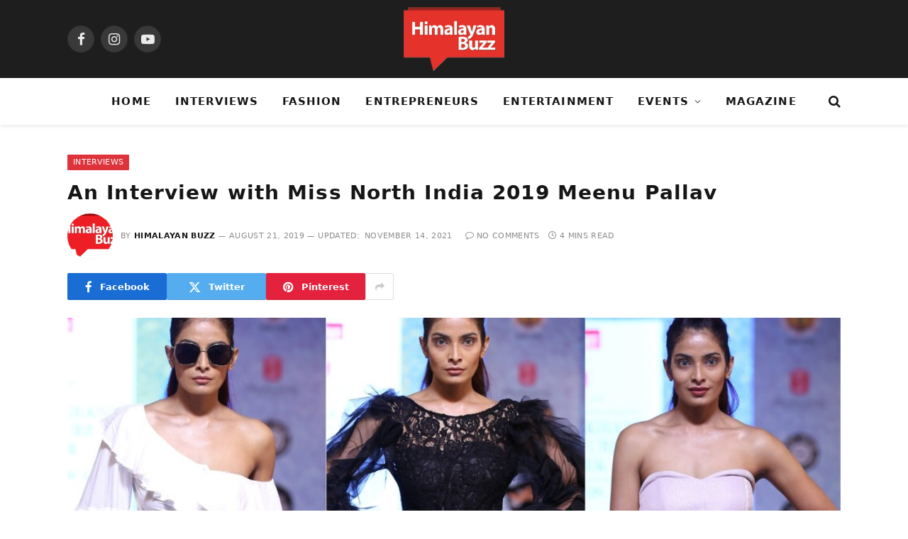

--- FILE ---
content_type: text/html; charset=UTF-8
request_url: https://www.himalayanbuzz.com/an-interview-with-miss-north-india-2019-meenu-pallav/
body_size: 22054
content:

<!DOCTYPE html>
<html lang="en-US"
 xmlns:fb="http://ogp.me/ns/fb#" class="s-light site-s-light">

<head>

	<meta charset="UTF-8" />
	<meta name="viewport" content="width=device-width, initial-scale=1" />
	<meta name='robots' content='index, follow, max-image-preview:large, max-snippet:-1, max-video-preview:-1' />
	<!-- Pixel Cat Facebook Pixel Code -->
	<script>
	!function(f,b,e,v,n,t,s){if(f.fbq)return;n=f.fbq=function(){n.callMethod?
	n.callMethod.apply(n,arguments):n.queue.push(arguments)};if(!f._fbq)f._fbq=n;
	n.push=n;n.loaded=!0;n.version='2.0';n.queue=[];t=b.createElement(e);t.async=!0;
	t.src=v;s=b.getElementsByTagName(e)[0];s.parentNode.insertBefore(t,s)}(window,
	document,'script','https://connect.facebook.net/en_US/fbevents.js' );
	fbq( 'init', '392169081540321' );	</script>
	<!-- DO NOT MODIFY -->
	<!-- End Facebook Pixel Code -->
	
	<!-- This site is optimized with the Yoast SEO plugin v26.1.1 - https://yoast.com/wordpress/plugins/seo/ -->
	<title>An Interview with Miss North India 2019 Meenu Pallav - Himalayan Buzz</title><link rel="preload" as="image" imagesrcset="https://www.himalayanbuzz.com/wp-content/uploads/2019/08/Miss_North_India_Meenu_Pallav-1536x935.jpg 1536w, https://www.himalayanbuzz.com/wp-content/uploads/2019/08/Miss_North_India_Meenu_Pallav-1600x974.jpg 1600w, https://www.himalayanbuzz.com/wp-content/uploads/2019/08/Miss_North_India_Meenu_Pallav-1200x731.jpg 1200w, https://www.himalayanbuzz.com/wp-content/uploads/2019/08/Miss_North_India_Meenu_Pallav.jpg 1999w" imagesizes="(max-width: 1200px) 100vw, 1200px" /><link rel="preload" as="font" href="https://www.himalayanbuzz.com/wp-content/themes/smart-mag/css/icons/fonts/ts-icons.woff2?v2.8" type="font/woff2" crossorigin="anonymous" />
	<link rel="canonical" href="https://www.himalayanbuzz.com/an-interview-with-miss-north-india-2019-meenu-pallav/" />
	<meta property="og:locale" content="en_US" />
	<meta property="og:type" content="article" />
	<meta property="og:title" content="An Interview with Miss North India 2019 Meenu Pallav - Himalayan Buzz" />
	<meta property="og:description" content="Gorgeous, honest, and the extremely talented beauty queen, Meenu Pallav from Saharanpur, not only won the coveted crown of Miss North India but conquered hearts as well. Her honesty and positivity are pretty impressive. In a candid conversation with us, Meenu talks about her journey, her preparation for the main Miss India pageant and lots" />
	<meta property="og:url" content="https://www.himalayanbuzz.com/an-interview-with-miss-north-india-2019-meenu-pallav/" />
	<meta property="og:site_name" content="Himalayan Buzz" />
	<meta property="article:publisher" content="https://www.facebook.com/Himalayan-Buzz-585422541615348/?ref=aymt_homepage_panel" />
	<meta property="article:published_time" content="2019-08-21T11:32:35+00:00" />
	<meta property="article:modified_time" content="2021-11-14T16:19:15+00:00" />
	<meta property="og:image" content="https://www.himalayanbuzz.com/wp-content/uploads/2019/08/Miss_North_India_Meenu_Pallav.jpg" />
	<meta property="og:image:width" content="1999" />
	<meta property="og:image:height" content="1217" />
	<meta property="og:image:type" content="image/jpeg" />
	<meta name="author" content="Himalayan Buzz" />
	<meta name="twitter:card" content="summary_large_image" />
	<meta name="twitter:creator" content="@HimalayanBuzz" />
	<meta name="twitter:site" content="@HimalayanBuzz" />
	<meta name="twitter:label1" content="Written by" />
	<meta name="twitter:data1" content="Himalayan Buzz" />
	<meta name="twitter:label2" content="Est. reading time" />
	<meta name="twitter:data2" content="3 minutes" />
	<script type="application/ld+json" class="yoast-schema-graph">{"@context":"https://schema.org","@graph":[{"@type":"WebPage","@id":"https://www.himalayanbuzz.com/an-interview-with-miss-north-india-2019-meenu-pallav/","url":"https://www.himalayanbuzz.com/an-interview-with-miss-north-india-2019-meenu-pallav/","name":"An Interview with Miss North India 2019 Meenu Pallav - Himalayan Buzz","isPartOf":{"@id":"https://www.himalayanbuzz.com/#website"},"primaryImageOfPage":{"@id":"https://www.himalayanbuzz.com/an-interview-with-miss-north-india-2019-meenu-pallav/#primaryimage"},"image":{"@id":"https://www.himalayanbuzz.com/an-interview-with-miss-north-india-2019-meenu-pallav/#primaryimage"},"thumbnailUrl":"https://www.himalayanbuzz.com/wp-content/uploads/2019/08/Miss_North_India_Meenu_Pallav.jpg","datePublished":"2019-08-21T11:32:35+00:00","dateModified":"2021-11-14T16:19:15+00:00","author":{"@id":"https://www.himalayanbuzz.com/#/schema/person/f712f7ee417fe5115cc70c3a270a0eff"},"breadcrumb":{"@id":"https://www.himalayanbuzz.com/an-interview-with-miss-north-india-2019-meenu-pallav/#breadcrumb"},"inLanguage":"en-US","potentialAction":[{"@type":"ReadAction","target":["https://www.himalayanbuzz.com/an-interview-with-miss-north-india-2019-meenu-pallav/"]}]},{"@type":"ImageObject","inLanguage":"en-US","@id":"https://www.himalayanbuzz.com/an-interview-with-miss-north-india-2019-meenu-pallav/#primaryimage","url":"https://www.himalayanbuzz.com/wp-content/uploads/2019/08/Miss_North_India_Meenu_Pallav.jpg","contentUrl":"https://www.himalayanbuzz.com/wp-content/uploads/2019/08/Miss_North_India_Meenu_Pallav.jpg","width":1999,"height":1217},{"@type":"BreadcrumbList","@id":"https://www.himalayanbuzz.com/an-interview-with-miss-north-india-2019-meenu-pallav/#breadcrumb","itemListElement":[{"@type":"ListItem","position":1,"name":"Home","item":"https://www.himalayanbuzz.com/"},{"@type":"ListItem","position":2,"name":"An Interview with Miss North India 2019 Meenu Pallav"}]},{"@type":"WebSite","@id":"https://www.himalayanbuzz.com/#website","url":"https://www.himalayanbuzz.com/","name":"Himalayan Buzz","description":"Fashion, Lifestyle &amp; Entertainment","potentialAction":[{"@type":"SearchAction","target":{"@type":"EntryPoint","urlTemplate":"https://www.himalayanbuzz.com/?s={search_term_string}"},"query-input":{"@type":"PropertyValueSpecification","valueRequired":true,"valueName":"search_term_string"}}],"inLanguage":"en-US"},{"@type":"Person","@id":"https://www.himalayanbuzz.com/#/schema/person/f712f7ee417fe5115cc70c3a270a0eff","name":"Himalayan Buzz","image":{"@type":"ImageObject","inLanguage":"en-US","@id":"https://www.himalayanbuzz.com/#/schema/person/image/","url":"https://secure.gravatar.com/avatar/54c8674c367ee6b1d16c90ab0a7d97203f0781aef2856f50b05b54b9931b7e46?s=96&d=mm&r=g","contentUrl":"https://secure.gravatar.com/avatar/54c8674c367ee6b1d16c90ab0a7d97203f0781aef2856f50b05b54b9931b7e46?s=96&d=mm&r=g","caption":"Himalayan Buzz"},"url":"https://www.himalayanbuzz.com/author/admin/"}]}</script>
	<!-- / Yoast SEO plugin. -->


<link rel='dns-prefetch' href='//fonts.googleapis.com' />
<link rel="alternate" type="application/rss+xml" title="Himalayan Buzz &raquo; Feed" href="https://www.himalayanbuzz.com/feed/" />
<link rel="alternate" type="application/rss+xml" title="Himalayan Buzz &raquo; Comments Feed" href="https://www.himalayanbuzz.com/comments/feed/" />
<link rel="alternate" title="oEmbed (JSON)" type="application/json+oembed" href="https://www.himalayanbuzz.com/wp-json/oembed/1.0/embed?url=https%3A%2F%2Fwww.himalayanbuzz.com%2Fan-interview-with-miss-north-india-2019-meenu-pallav%2F" />
<link rel="alternate" title="oEmbed (XML)" type="text/xml+oembed" href="https://www.himalayanbuzz.com/wp-json/oembed/1.0/embed?url=https%3A%2F%2Fwww.himalayanbuzz.com%2Fan-interview-with-miss-north-india-2019-meenu-pallav%2F&#038;format=xml" />
<style id='wp-img-auto-sizes-contain-inline-css' type='text/css'>
img:is([sizes=auto i],[sizes^="auto," i]){contain-intrinsic-size:3000px 1500px}
/*# sourceURL=wp-img-auto-sizes-contain-inline-css */
</style>

<style id='wp-emoji-styles-inline-css' type='text/css'>

	img.wp-smiley, img.emoji {
		display: inline !important;
		border: none !important;
		box-shadow: none !important;
		height: 1em !important;
		width: 1em !important;
		margin: 0 0.07em !important;
		vertical-align: -0.1em !important;
		background: none !important;
		padding: 0 !important;
	}
/*# sourceURL=wp-emoji-styles-inline-css */
</style>
<link rel='stylesheet' id='wp-block-library-css' href='https://www.himalayanbuzz.com/wp-includes/css/dist/block-library/style.min.css?ver=6.9' type='text/css' media='all' />
<style id='global-styles-inline-css' type='text/css'>
:root{--wp--preset--aspect-ratio--square: 1;--wp--preset--aspect-ratio--4-3: 4/3;--wp--preset--aspect-ratio--3-4: 3/4;--wp--preset--aspect-ratio--3-2: 3/2;--wp--preset--aspect-ratio--2-3: 2/3;--wp--preset--aspect-ratio--16-9: 16/9;--wp--preset--aspect-ratio--9-16: 9/16;--wp--preset--color--black: #000000;--wp--preset--color--cyan-bluish-gray: #abb8c3;--wp--preset--color--white: #ffffff;--wp--preset--color--pale-pink: #f78da7;--wp--preset--color--vivid-red: #cf2e2e;--wp--preset--color--luminous-vivid-orange: #ff6900;--wp--preset--color--luminous-vivid-amber: #fcb900;--wp--preset--color--light-green-cyan: #7bdcb5;--wp--preset--color--vivid-green-cyan: #00d084;--wp--preset--color--pale-cyan-blue: #8ed1fc;--wp--preset--color--vivid-cyan-blue: #0693e3;--wp--preset--color--vivid-purple: #9b51e0;--wp--preset--gradient--vivid-cyan-blue-to-vivid-purple: linear-gradient(135deg,rgb(6,147,227) 0%,rgb(155,81,224) 100%);--wp--preset--gradient--light-green-cyan-to-vivid-green-cyan: linear-gradient(135deg,rgb(122,220,180) 0%,rgb(0,208,130) 100%);--wp--preset--gradient--luminous-vivid-amber-to-luminous-vivid-orange: linear-gradient(135deg,rgb(252,185,0) 0%,rgb(255,105,0) 100%);--wp--preset--gradient--luminous-vivid-orange-to-vivid-red: linear-gradient(135deg,rgb(255,105,0) 0%,rgb(207,46,46) 100%);--wp--preset--gradient--very-light-gray-to-cyan-bluish-gray: linear-gradient(135deg,rgb(238,238,238) 0%,rgb(169,184,195) 100%);--wp--preset--gradient--cool-to-warm-spectrum: linear-gradient(135deg,rgb(74,234,220) 0%,rgb(151,120,209) 20%,rgb(207,42,186) 40%,rgb(238,44,130) 60%,rgb(251,105,98) 80%,rgb(254,248,76) 100%);--wp--preset--gradient--blush-light-purple: linear-gradient(135deg,rgb(255,206,236) 0%,rgb(152,150,240) 100%);--wp--preset--gradient--blush-bordeaux: linear-gradient(135deg,rgb(254,205,165) 0%,rgb(254,45,45) 50%,rgb(107,0,62) 100%);--wp--preset--gradient--luminous-dusk: linear-gradient(135deg,rgb(255,203,112) 0%,rgb(199,81,192) 50%,rgb(65,88,208) 100%);--wp--preset--gradient--pale-ocean: linear-gradient(135deg,rgb(255,245,203) 0%,rgb(182,227,212) 50%,rgb(51,167,181) 100%);--wp--preset--gradient--electric-grass: linear-gradient(135deg,rgb(202,248,128) 0%,rgb(113,206,126) 100%);--wp--preset--gradient--midnight: linear-gradient(135deg,rgb(2,3,129) 0%,rgb(40,116,252) 100%);--wp--preset--font-size--small: 13px;--wp--preset--font-size--medium: 20px;--wp--preset--font-size--large: 36px;--wp--preset--font-size--x-large: 42px;--wp--preset--spacing--20: 0.44rem;--wp--preset--spacing--30: 0.67rem;--wp--preset--spacing--40: 1rem;--wp--preset--spacing--50: 1.5rem;--wp--preset--spacing--60: 2.25rem;--wp--preset--spacing--70: 3.38rem;--wp--preset--spacing--80: 5.06rem;--wp--preset--shadow--natural: 6px 6px 9px rgba(0, 0, 0, 0.2);--wp--preset--shadow--deep: 12px 12px 50px rgba(0, 0, 0, 0.4);--wp--preset--shadow--sharp: 6px 6px 0px rgba(0, 0, 0, 0.2);--wp--preset--shadow--outlined: 6px 6px 0px -3px rgb(255, 255, 255), 6px 6px rgb(0, 0, 0);--wp--preset--shadow--crisp: 6px 6px 0px rgb(0, 0, 0);}:where(.is-layout-flex){gap: 0.5em;}:where(.is-layout-grid){gap: 0.5em;}body .is-layout-flex{display: flex;}.is-layout-flex{flex-wrap: wrap;align-items: center;}.is-layout-flex > :is(*, div){margin: 0;}body .is-layout-grid{display: grid;}.is-layout-grid > :is(*, div){margin: 0;}:where(.wp-block-columns.is-layout-flex){gap: 2em;}:where(.wp-block-columns.is-layout-grid){gap: 2em;}:where(.wp-block-post-template.is-layout-flex){gap: 1.25em;}:where(.wp-block-post-template.is-layout-grid){gap: 1.25em;}.has-black-color{color: var(--wp--preset--color--black) !important;}.has-cyan-bluish-gray-color{color: var(--wp--preset--color--cyan-bluish-gray) !important;}.has-white-color{color: var(--wp--preset--color--white) !important;}.has-pale-pink-color{color: var(--wp--preset--color--pale-pink) !important;}.has-vivid-red-color{color: var(--wp--preset--color--vivid-red) !important;}.has-luminous-vivid-orange-color{color: var(--wp--preset--color--luminous-vivid-orange) !important;}.has-luminous-vivid-amber-color{color: var(--wp--preset--color--luminous-vivid-amber) !important;}.has-light-green-cyan-color{color: var(--wp--preset--color--light-green-cyan) !important;}.has-vivid-green-cyan-color{color: var(--wp--preset--color--vivid-green-cyan) !important;}.has-pale-cyan-blue-color{color: var(--wp--preset--color--pale-cyan-blue) !important;}.has-vivid-cyan-blue-color{color: var(--wp--preset--color--vivid-cyan-blue) !important;}.has-vivid-purple-color{color: var(--wp--preset--color--vivid-purple) !important;}.has-black-background-color{background-color: var(--wp--preset--color--black) !important;}.has-cyan-bluish-gray-background-color{background-color: var(--wp--preset--color--cyan-bluish-gray) !important;}.has-white-background-color{background-color: var(--wp--preset--color--white) !important;}.has-pale-pink-background-color{background-color: var(--wp--preset--color--pale-pink) !important;}.has-vivid-red-background-color{background-color: var(--wp--preset--color--vivid-red) !important;}.has-luminous-vivid-orange-background-color{background-color: var(--wp--preset--color--luminous-vivid-orange) !important;}.has-luminous-vivid-amber-background-color{background-color: var(--wp--preset--color--luminous-vivid-amber) !important;}.has-light-green-cyan-background-color{background-color: var(--wp--preset--color--light-green-cyan) !important;}.has-vivid-green-cyan-background-color{background-color: var(--wp--preset--color--vivid-green-cyan) !important;}.has-pale-cyan-blue-background-color{background-color: var(--wp--preset--color--pale-cyan-blue) !important;}.has-vivid-cyan-blue-background-color{background-color: var(--wp--preset--color--vivid-cyan-blue) !important;}.has-vivid-purple-background-color{background-color: var(--wp--preset--color--vivid-purple) !important;}.has-black-border-color{border-color: var(--wp--preset--color--black) !important;}.has-cyan-bluish-gray-border-color{border-color: var(--wp--preset--color--cyan-bluish-gray) !important;}.has-white-border-color{border-color: var(--wp--preset--color--white) !important;}.has-pale-pink-border-color{border-color: var(--wp--preset--color--pale-pink) !important;}.has-vivid-red-border-color{border-color: var(--wp--preset--color--vivid-red) !important;}.has-luminous-vivid-orange-border-color{border-color: var(--wp--preset--color--luminous-vivid-orange) !important;}.has-luminous-vivid-amber-border-color{border-color: var(--wp--preset--color--luminous-vivid-amber) !important;}.has-light-green-cyan-border-color{border-color: var(--wp--preset--color--light-green-cyan) !important;}.has-vivid-green-cyan-border-color{border-color: var(--wp--preset--color--vivid-green-cyan) !important;}.has-pale-cyan-blue-border-color{border-color: var(--wp--preset--color--pale-cyan-blue) !important;}.has-vivid-cyan-blue-border-color{border-color: var(--wp--preset--color--vivid-cyan-blue) !important;}.has-vivid-purple-border-color{border-color: var(--wp--preset--color--vivid-purple) !important;}.has-vivid-cyan-blue-to-vivid-purple-gradient-background{background: var(--wp--preset--gradient--vivid-cyan-blue-to-vivid-purple) !important;}.has-light-green-cyan-to-vivid-green-cyan-gradient-background{background: var(--wp--preset--gradient--light-green-cyan-to-vivid-green-cyan) !important;}.has-luminous-vivid-amber-to-luminous-vivid-orange-gradient-background{background: var(--wp--preset--gradient--luminous-vivid-amber-to-luminous-vivid-orange) !important;}.has-luminous-vivid-orange-to-vivid-red-gradient-background{background: var(--wp--preset--gradient--luminous-vivid-orange-to-vivid-red) !important;}.has-very-light-gray-to-cyan-bluish-gray-gradient-background{background: var(--wp--preset--gradient--very-light-gray-to-cyan-bluish-gray) !important;}.has-cool-to-warm-spectrum-gradient-background{background: var(--wp--preset--gradient--cool-to-warm-spectrum) !important;}.has-blush-light-purple-gradient-background{background: var(--wp--preset--gradient--blush-light-purple) !important;}.has-blush-bordeaux-gradient-background{background: var(--wp--preset--gradient--blush-bordeaux) !important;}.has-luminous-dusk-gradient-background{background: var(--wp--preset--gradient--luminous-dusk) !important;}.has-pale-ocean-gradient-background{background: var(--wp--preset--gradient--pale-ocean) !important;}.has-electric-grass-gradient-background{background: var(--wp--preset--gradient--electric-grass) !important;}.has-midnight-gradient-background{background: var(--wp--preset--gradient--midnight) !important;}.has-small-font-size{font-size: var(--wp--preset--font-size--small) !important;}.has-medium-font-size{font-size: var(--wp--preset--font-size--medium) !important;}.has-large-font-size{font-size: var(--wp--preset--font-size--large) !important;}.has-x-large-font-size{font-size: var(--wp--preset--font-size--x-large) !important;}
/*# sourceURL=global-styles-inline-css */
</style>

<style id='classic-theme-styles-inline-css' type='text/css'>
/*! This file is auto-generated */
.wp-block-button__link{color:#fff;background-color:#32373c;border-radius:9999px;box-shadow:none;text-decoration:none;padding:calc(.667em + 2px) calc(1.333em + 2px);font-size:1.125em}.wp-block-file__button{background:#32373c;color:#fff;text-decoration:none}
/*# sourceURL=/wp-includes/css/classic-themes.min.css */
</style>
<link rel='stylesheet' id='contact-form-7-css' href='https://www.himalayanbuzz.com/wp-content/plugins/contact-form-7/includes/css/styles.css?ver=6.1.2' type='text/css' media='all' />
<link rel='stylesheet' id='easy_author_image-css' href='https://www.himalayanbuzz.com/wp-content/plugins/easy-author-image/css/easy-author-image.css?ver=6.9' type='text/css' media='all' />
<link rel='stylesheet' id='popb_admin_top_menu_styles_csm-css' href='https://www.himalayanbuzz.com/wp-content/plugins/page-builder-add/styles/admin-csm-menu-styles.css?ver=6.9' type='text/css' media='all' />
<link rel='stylesheet' id='wpcf7-redirect-script-frontend-css' href='https://www.himalayanbuzz.com/wp-content/plugins/wpcf7-redirect/build/assets/frontend-script.css?ver=2c532d7e2be36f6af233' type='text/css' media='all' />
<link rel='stylesheet' id='dflip-style-css' href='https://www.himalayanbuzz.com/wp-content/plugins/3d-flipbook-dflip-lite/assets/css/dflip.min.css?ver=2.4.20' type='text/css' media='all' />
<link rel='stylesheet' id='tablepress-default-css' href='https://www.himalayanbuzz.com/wp-content/plugins/tablepress/css/build/default.css?ver=3.2.3' type='text/css' media='all' />
<link rel='stylesheet' id='smartmag-core-css' href='https://www.himalayanbuzz.com/wp-content/themes/smart-mag/style.css?ver=10.3.0' type='text/css' media='all' />
<style id='smartmag-core-inline-css' type='text/css'>
:root { --c-main: #de333b;
--c-main-rgb: 222,51,59;
--text-font: "Open Sans", system-ui, -apple-system, "Segoe UI", Arial, sans-serif;
--body-font: "Open Sans", system-ui, -apple-system, "Segoe UI", Arial, sans-serif;
--ui-font: "Open Sans", system-ui, -apple-system, "Segoe UI", Arial, sans-serif;
--title-font: "Open Sans", system-ui, -apple-system, "Segoe UI", Arial, sans-serif;
--h-font: "Open Sans", system-ui, -apple-system, "Segoe UI", Arial, sans-serif;
--title-font: "Inter", system-ui, -apple-system, "Segoe UI", Arial, sans-serif;
--h-font: "Inter", system-ui, -apple-system, "Segoe UI", Arial, sans-serif;
--main-width: 1090px;
--excerpt-size: 14px; }
.smart-head-main { --c-shadow: rgba(10,0,0,0.06); }
.smart-head-main .smart-head-mid { background-color: #ffffff; }
.s-dark .smart-head-main .smart-head-mid,
.smart-head-main .s-dark.smart-head-mid { background-color: #1e1e1e; }
.smart-head-main .smart-head-bot { --head-h: 66px; border-bottom-width: 1px; }
.navigation-main .menu > li > a { font-size: 15px; font-weight: bold; letter-spacing: 0.07em; }
.s-light .navigation { --c-nav-blip: #565656; }
.smart-head-mobile .smart-head-mid { background-color: #0a0a0a; border-bottom-width: 0px; }
.mobile-menu { text-transform: uppercase; letter-spacing: .05em; }
.s-dark .smart-head-main .spc-social,
.smart-head-main .s-dark .spc-social { --c-spc-social: rgba(255,255,255,0.9); --c-spc-social-hov: #e5e5e5; }
.smart-head .ts-button1 { font-size: 13px; letter-spacing: 0.13em; }
.s-dark .smart-head .ts-button1,
.smart-head .s-dark .ts-button1 { background-color: rgba(255,255,255,0.15); }
.post-meta .meta-item, .post-meta .text-in { font-size: 11px; font-weight: normal; text-transform: uppercase; letter-spacing: 0.03em; }
.post-meta .text-in, .post-meta .post-cat > a { font-size: 11px; }
.post-meta .post-cat > a { font-weight: bold; text-transform: uppercase; letter-spacing: 0.1em; }
.post-meta .post-author > a { font-weight: bold; }
.block-head .heading { font-family: "Roboto", system-ui, -apple-system, "Segoe UI", Arial, sans-serif; }
.block-head .filters { font-family: "ABeeZee", system-ui, -apple-system, "Segoe UI", Arial, sans-serif; font-size: 20px; font-weight: 500; }
.loop-grid-base .post-title { font-size: 18px; font-weight: 600; }
.the-post-header .post-meta .post-title { font-family: var(--ui-font); font-weight: bold; line-height: 1.05; letter-spacing: 0.04em; }
.entry-content { font-size: 16px; }
.post-content h1, .post-content h2, .post-content h3, .post-content h4, .post-content h5, .post-content h6 { font-family: var(--tertiary-font); }
.post-share-float .service { width: 38px; height: 34px; margin-bottom: 8px; font-size: 18px; }
.s-head-modern-a .post-title { font-size: 28px; }
@media (min-width: 941px) and (max-width: 1200px) { .navigation-main .menu > li > a { font-size: calc(10px + (15px - 10px) * .7); } }
@media (min-width: 768px) and (max-width: 940px) { .the-post-header .post-meta .post-title { letter-spacing: -0.02em; } }
@media (max-width: 767px) { .the-post-header .post-meta .post-title { letter-spacing: -0.08em; }
.entry-content { letter-spacing: -0.05em; } }


/*# sourceURL=smartmag-core-inline-css */
</style>
<link rel='stylesheet' id='smartmag-magnific-popup-css' href='https://www.himalayanbuzz.com/wp-content/themes/smart-mag/css/lightbox.css?ver=10.3.0' type='text/css' media='all' />
<link rel='stylesheet' id='smartmag-icons-css' href='https://www.himalayanbuzz.com/wp-content/themes/smart-mag/css/icons/icons.css?ver=10.3.0' type='text/css' media='all' />
<link rel='stylesheet' id='smartmag-gfonts-custom-css' href='https://fonts.googleapis.com/css?family=Open+Sans%3A400%2C500%2C600%2C700%2Cbold%7CInter%3A400%2C500%2C600%2C700%7CRoboto%3A400%2C500%2C600%2C700%7CABeeZee%3A500%7C%3A400%2C500%2C600%2C700&#038;display=swap' type='text/css' media='all' />
<link rel='stylesheet' id='__EPYT__style-css' href='https://www.himalayanbuzz.com/wp-content/plugins/youtube-embed-plus/styles/ytprefs.min.css?ver=14.2.3' type='text/css' media='all' />
<style id='__EPYT__style-inline-css' type='text/css'>

                .epyt-gallery-thumb {
                        width: 33.333%;
                }
                
/*# sourceURL=__EPYT__style-inline-css */
</style>
<script type="text/javascript" id="smartmag-lazy-inline-js-after">
/* <![CDATA[ */
/**
 * @copyright ThemeSphere
 * @preserve
 */
var BunyadLazy={};BunyadLazy.load=function(){function a(e,n){var t={};e.dataset.bgset&&e.dataset.sizes?(t.sizes=e.dataset.sizes,t.srcset=e.dataset.bgset):t.src=e.dataset.bgsrc,function(t){var a=t.dataset.ratio;if(0<a){const e=t.parentElement;if(e.classList.contains("media-ratio")){const n=e.style;n.getPropertyValue("--a-ratio")||(n.paddingBottom=100/a+"%")}}}(e);var a,o=document.createElement("img");for(a in o.onload=function(){var t="url('"+(o.currentSrc||o.src)+"')",a=e.style;a.backgroundImage!==t&&requestAnimationFrame(()=>{a.backgroundImage=t,n&&n()}),o.onload=null,o.onerror=null,o=null},o.onerror=o.onload,t)o.setAttribute(a,t[a]);o&&o.complete&&0<o.naturalWidth&&o.onload&&o.onload()}function e(t){t.dataset.loaded||a(t,()=>{document.dispatchEvent(new Event("lazyloaded")),t.dataset.loaded=1})}function n(t){"complete"===document.readyState?t():window.addEventListener("load",t)}return{initEarly:function(){var t,a=()=>{document.querySelectorAll(".img.bg-cover:not(.lazyload)").forEach(e)};"complete"!==document.readyState?(t=setInterval(a,150),n(()=>{a(),clearInterval(t)})):a()},callOnLoad:n,initBgImages:function(t){t&&n(()=>{document.querySelectorAll(".img.bg-cover").forEach(e)})},bgLoad:a}}(),BunyadLazy.load.initEarly();
//# sourceURL=smartmag-lazy-inline-js-after
/* ]]> */
</script>
<script type="text/javascript" src="https://www.himalayanbuzz.com/wp-includes/js/jquery/jquery.min.js?ver=3.7.1" id="jquery-core-js"></script>
<script type="text/javascript" src="https://www.himalayanbuzz.com/wp-includes/js/jquery/jquery-migrate.min.js?ver=3.4.1" id="jquery-migrate-js"></script>
<script type="text/javascript" id="__ytprefs__-js-extra">
/* <![CDATA[ */
var _EPYT_ = {"ajaxurl":"https://www.himalayanbuzz.com/wp-admin/admin-ajax.php","security":"09fa807be8","gallery_scrolloffset":"20","eppathtoscripts":"https://www.himalayanbuzz.com/wp-content/plugins/youtube-embed-plus/scripts/","eppath":"https://www.himalayanbuzz.com/wp-content/plugins/youtube-embed-plus/","epresponsiveselector":"[\"iframe.__youtube_prefs_widget__\"]","epdovol":"1","version":"14.2.3","evselector":"iframe.__youtube_prefs__[src], iframe[src*=\"youtube.com/embed/\"], iframe[src*=\"youtube-nocookie.com/embed/\"]","ajax_compat":"","maxres_facade":"eager","ytapi_load":"light","pause_others":"","stopMobileBuffer":"1","facade_mode":"","not_live_on_channel":""};
//# sourceURL=__ytprefs__-js-extra
/* ]]> */
</script>
<script type="text/javascript" src="https://www.himalayanbuzz.com/wp-content/plugins/youtube-embed-plus/scripts/ytprefs.min.js?ver=14.2.3" id="__ytprefs__-js"></script>
<link rel="https://api.w.org/" href="https://www.himalayanbuzz.com/wp-json/" /><link rel="alternate" title="JSON" type="application/json" href="https://www.himalayanbuzz.com/wp-json/wp/v2/posts/9876" /><link rel="EditURI" type="application/rsd+xml" title="RSD" href="https://www.himalayanbuzz.com/xmlrpc.php?rsd" />
<meta name="generator" content="WordPress 6.9" />
<link rel='shortlink' href='https://www.himalayanbuzz.com/?p=9876' />
<meta name="cdp-version" content="1.5.0" /><meta property="fb:app_id" content="625933660921341"/><meta name="google-site-verification" content="_3cMpeELNyaT6k5v_qH5gVAAtNOdBXfwpp8RmJV9CHI" /><meta name="google-site-verification" content="96_PqjWyKNbWYoAo6W6ViSYMhYpQonnxjZPgit0i9Oo" />
		<script>
		var BunyadSchemeKey = 'bunyad-scheme';
		(() => {
			const d = document.documentElement;
			const c = d.classList;
			var scheme = localStorage.getItem(BunyadSchemeKey);
			
			if (scheme) {
				d.dataset.origClass = c;
				scheme === 'dark' ? c.remove('s-light', 'site-s-light') : c.remove('s-dark', 'site-s-dark');
				c.add('site-s-' + scheme, 's-' + scheme);
			}
		})();
		</script>
		<meta name="generator" content="Elementor 3.32.4; features: e_font_icon_svg, additional_custom_breakpoints; settings: css_print_method-external, google_font-enabled, font_display-swap">
			<style>
				.e-con.e-parent:nth-of-type(n+4):not(.e-lazyloaded):not(.e-no-lazyload),
				.e-con.e-parent:nth-of-type(n+4):not(.e-lazyloaded):not(.e-no-lazyload) * {
					background-image: none !important;
				}
				@media screen and (max-height: 1024px) {
					.e-con.e-parent:nth-of-type(n+3):not(.e-lazyloaded):not(.e-no-lazyload),
					.e-con.e-parent:nth-of-type(n+3):not(.e-lazyloaded):not(.e-no-lazyload) * {
						background-image: none !important;
					}
				}
				@media screen and (max-height: 640px) {
					.e-con.e-parent:nth-of-type(n+2):not(.e-lazyloaded):not(.e-no-lazyload),
					.e-con.e-parent:nth-of-type(n+2):not(.e-lazyloaded):not(.e-no-lazyload) * {
						background-image: none !important;
					}
				}
			</style>
			<link rel="icon" href="https://www.himalayanbuzz.com/wp-content/uploads/2017/02/cropped-cropped-Himalayan-Buzz-32x32.jpg" sizes="32x32" />
<link rel="icon" href="https://www.himalayanbuzz.com/wp-content/uploads/2017/02/cropped-cropped-Himalayan-Buzz-192x192.jpg" sizes="192x192" />
<link rel="apple-touch-icon" href="https://www.himalayanbuzz.com/wp-content/uploads/2017/02/cropped-cropped-Himalayan-Buzz-180x180.jpg" />
<meta name="msapplication-TileImage" content="https://www.himalayanbuzz.com/wp-content/uploads/2017/02/cropped-cropped-Himalayan-Buzz-270x270.jpg" />
		<style type="text/css" id="wp-custom-css">
			/* Form Container */
.wpcf7 {
    background: #ffffff;
    border: 10px solid #494949;
    padding: 30px;
    max-width: 700px;
    margin: 30px auto;
    box-sizing: border-box;
    border-radius: 10px;
    font-family: 'Segoe UI', sans-serif;
    box-shadow: 0 4px 15px rgba(0, 0, 0, 0.1);
}

/* Input Fields & Textarea with Placeholder */
.wpcf7 input[type="text"],
.wpcf7 input[type="email"],
.wpcf7 input[type="tel"],
.wpcf7 textarea {
    font-size: 16px;
    background-color: #f5f5f5;
    border: none;
    width: 100%;
    padding: 14px;
    box-sizing: border-box;
    margin-bottom: 20px;
    border-radius: 6px;
		border: 1px solid #ccc;
}

/* Placeholder Style */
.wpcf7 input::placeholder,
.wpcf7 textarea::placeholder {
    color: #999;
    opacity: 1;
}

/* Submit Button */
.wpcf7 input[type="submit"] {
    color: #ffffff;
    font-size: 18px;
    font-weight: 700;
    background: #E2272E;
    padding: 15px 25px;
    border:
		</style>
		<meta data-pso-pv="1.2.1" data-pso-pt="singlePost" data-pso-th="a8841162da169c582b1a1e3216ec5bad"><script pagespeed_no_defer="" data-pso-version="20170403_083938">window.dynamicgoogletags={config:[]};dynamicgoogletags.config=["ca-pub-2868499537546566",null,[],null,null,null,null,null,null,null,null,null,0.001,"http://www.himalayanbuzz.com"];(function(){var h=this,l=function(a){var b=typeof a;if("object"==b)if(a){if(a instanceof Array)return"array";if(a instanceof Object)return b;var c=Object.prototype.toString.call(a);if("[object Window]"==c)return"object";if("[object Array]"==c||"number"==typeof a.length&&"undefined"!=typeof a.splice&&"undefined"!=typeof a.propertyIsEnumerable&&!a.propertyIsEnumerable("splice"))return"array";if("[object Function]"==c||"undefined"!=typeof a.call&&"undefined"!=typeof a.propertyIsEnumerable&&!a.propertyIsEnumerable("call"))return"function"}else return"null";
else if("function"==b&&"undefined"==typeof a.call)return"object";return b};var m=String.prototype.trim?function(a){return a.trim()}:function(a){return a.replace(/^[\s\xa0]+|[\s\xa0]+$/g,"")},p=function(a,b){return a<b?-1:a>b?1:0};var aa=Array.prototype.forEach?function(a,b,c){Array.prototype.forEach.call(a,b,c)}:function(a,b,c){for(var d=a.length,f="string"==typeof a?a.split(""):a,e=0;e<d;e++)e in f&&b.call(c,f[e],e,a)};var q=function(a){q[" "](a);return a};q[" "]=function(){};var ca=function(a,b){var c=ba;Object.prototype.hasOwnProperty.call(c,a)||(c[a]=b(a))};var r;a:{var t=h.navigator;if(t){var u=t.userAgent;if(u){r=u;break a}}r=""};var da=-1!=r.indexOf("Opera"),v=-1!=r.indexOf("Trident")||-1!=r.indexOf("MSIE"),ea=-1!=r.indexOf("Edge"),w=-1!=r.indexOf("Gecko")&&!(-1!=r.toLowerCase().indexOf("webkit")&&-1==r.indexOf("Edge"))&&!(-1!=r.indexOf("Trident")||-1!=r.indexOf("MSIE"))&&-1==r.indexOf("Edge"),fa=-1!=r.toLowerCase().indexOf("webkit")&&-1==r.indexOf("Edge"),x=function(){var a=h.document;return a?a.documentMode:void 0},y;
a:{var z="",A=function(){var a=r;if(w)return/rv\:([^\);]+)(\)|;)/.exec(a);if(ea)return/Edge\/([\d\.]+)/.exec(a);if(v)return/\b(?:MSIE|rv)[: ]([^\);]+)(\)|;)/.exec(a);if(fa)return/WebKit\/(\S+)/.exec(a);if(da)return/(?:Version)[ \/]?(\S+)/.exec(a)}();A&&(z=A?A[1]:"");if(v){var B=x();if(null!=B&&B>parseFloat(z)){y=String(B);break a}}y=z}
var C=y,ba={},D=function(a){ca(a,function(){for(var b=0,c=m(String(C)).split("."),d=m(String(a)).split("."),f=Math.max(c.length,d.length),e=0;0==b&&e<f;e++){var g=c[e]||"",k=d[e]||"";do{g=/(\d*)(\D*)(.*)/.exec(g)||["","","",""];k=/(\d*)(\D*)(.*)/.exec(k)||["","","",""];if(0==g[0].length&&0==k[0].length)break;b=p(0==g[1].length?0:parseInt(g[1],10),0==k[1].length?0:parseInt(k[1],10))||p(0==g[2].length,0==k[2].length)||p(g[2],k[2]);g=g[3];k=k[3]}while(0==b)}return 0<=b})},E;var F=h.document;
E=F&&v?x()||("CSS1Compat"==F.compatMode?parseInt(C,10):5):void 0;var G=function(){},ga="function"==typeof Uint8Array,I=[],J=function(a,b){if(b<a.l){b+=a.j;var c=a.a[b];return c===I?a.a[b]=[]:c}c=a.f[b];return c===I?a.f[b]=[]:c},K=function(a){if(a.m)for(var b in a.m){var c=a.m[b];if("array"==l(c))for(var d=0;d<c.length;d++)c[d]&&K(c[d]);else c&&K(c)}};G.prototype.toString=function(){K(this);return this.a.toString()};var L=function(a,b){this.events=[];this.D=b||h;var c=null;b&&(b.google_js_reporting_queue=b.google_js_reporting_queue||[],this.events=b.google_js_reporting_queue,c=b.google_measure_js_timing);this.o=null!=c?c:Math.random()<a};L.prototype.disable=function(){aa(this.events,this.A,this);this.events.length=0;this.o=!1};L.prototype.A=function(a){var b=this.D.performance;a&&b&&b.clearMarks&&(b.clearMarks("goog_"+a.uniqueId+"_start"),b.clearMarks("goog_"+a.uniqueId+"_end"))};var ha=function(){var a=!1;try{var b=Object.defineProperty({},"passive",{get:function(){a=!0}});h.addEventListener("test",null,b)}catch(c){}return a}();var N=function(){var a=M;try{var b;if(b=!!a&&null!=a.location.href)a:{try{q(a.foo);b=!0;break a}catch(c){}b=!1}return b}catch(c){return!1}},O=function(a,b){for(var c in a)Object.prototype.hasOwnProperty.call(a,c)&&b.call(void 0,a[c],c,a)};var P=function(a,b,c,d,f){this.s=c||4E3;this.b=a||"&";this.v=b||",$";this.g=void 0!==d?d:"trn";this.J=f||null;this.u=!1;this.i={};this.F=0;this.c=[]},ja=function(a,b,c,d){b=b+"//"+c+d;var f=ia(a)-d.length-0;if(0>f)return"";a.c.sort(function(a,b){return a-b});d=null;c="";for(var e=0;e<a.c.length;e++)for(var g=a.c[e],k=a.i[g],H=0;H<k.length;H++){if(!f){d=null==d?g:d;break}var n=Q(k[H],a.b,a.v);if(n){n=c+n;if(f>=n.length){f-=n.length;b+=n;c=a.b;break}else a.u&&(c=f,n[c-1]==a.b&&--c,b+=n.substr(0,c),
c=a.b,f=0);d=null==d?g:d}}e="";a.g&&null!=d&&(e=c+a.g+"="+(a.J||d));return b+e+""},ia=function(a){if(!a.g)return a.s;var b=1,c;for(c in a.i)b=c.length>b?c.length:b;return a.s-a.g.length-b-a.b.length-1},Q=function(a,b,c,d,f){var e=[];O(a,function(a,k){(a=R(a,b,c,d,f))&&e.push(k+"="+a)});return e.join(b)},R=function(a,b,c,d,f){if(null==a)return"";b=b||"&";c=c||",$";"string"==typeof c&&(c=c.split(""));if(a instanceof Array){if(d=d||0,d<c.length){for(var e=[],g=0;g<a.length;g++)e.push(R(a[g],b,c,d+1,
f));return e.join(c[d])}}else if("object"==typeof a)return f=f||0,2>f?encodeURIComponent(Q(a,b,c,d,f+1)):"...";return encodeURIComponent(String(a))};var ma=function(a,b){var c=ka;if(c.I<(b||c.B))try{var d;a instanceof P?d=a:(d=new P,O(a,function(a,b){var c=d,e=c.F++,f={};f[b]=a;a=[f];c.c.push(e);c.i[e]=a}));var f=ja(d,c.H,c.C,c.G+"pso_unknown&");f&&la(f)}catch(e){}},la=function(a){h.google_image_requests||(h.google_image_requests=[]);var b=h.document.createElement("img");b.src=a;h.google_image_requests.push(b)};var S;if(!(S=!w&&!v)){var T;if(T=v)T=9<=Number(E);S=T}S||w&&D("1.9.1");v&&D("9");var na=document,oa=window;var pa=!!window.google_async_iframe_id,M=pa&&window.parent||window;var ka,U;if(pa&&!N()){var V="."+na.domain;try{for(;2<V.split(".").length&&!N();)na.domain=V=V.substr(V.indexOf(".")+1),M=window.parent}catch(a){}N()||(M=window)}U=M;var W=new L(1,U);ka=new function(){this.H="http:"===oa.location.protocol?"http:":"https:";this.C="pagead2.googlesyndication.com";this.G="/pagead/gen_204?id=";this.B=.01;this.I=Math.random()};
if("complete"==U.document.readyState)U.google_measure_js_timing||W.disable();else if(W.o){var qa=function(){U.google_measure_js_timing||W.disable()};U.addEventListener?U.addEventListener("load",qa,ha?void 0:!1):U.attachEvent&&U.attachEvent("onload",qa)};var ra=function(){this.document=document},X=function(a,b,c){a=a.document.getElementsByTagName(b);for(b=0;b<a.length;++b)if(a[b].hasAttribute(c))return a[b].getAttribute(c);return null};var sa=function(){var a=window;return a.dynamicgoogletags=a.dynamicgoogletags||{}};var Y=function(a){var b=a;a=ta;this.m=null;b||(b=[]);this.j=-1;this.a=b;a:{if(this.a.length){var b=this.a.length-1,c=this.a[b];if(c&&"object"==typeof c&&"array"!=l(c)&&!(ga&&c instanceof Uint8Array)){this.l=b-this.j;this.f=c;break a}}this.l=Number.MAX_VALUE}if(a)for(b=0;b<a.length;b++)c=a[b],c<this.l?(c+=this.j,this.a[c]=this.a[c]||I):this.f[c]=this.f[c]||I};
(function(){function a(){}a.prototype=G.prototype;Y.L=G.prototype;Y.prototype=new a;Y.K=function(a,c,d){for(var b=Array(arguments.length-2),e=2;e<arguments.length;e++)b[e-2]=arguments[e];return G.prototype[c].apply(a,b)}})();var ta=[3];var ua=function(){var a=sa().config;if(a){var b=new ra,a=new Y(a),c;c=J(a,13);if(c=null==c?c:+c){var d={};d.wpc=J(a,1);d.sv=X(b,"script","data-pso-version");d.tn=X(b,"meta","data-pso-pt");d.th=X(b,"meta","data-pso-th");d.w=0<window.innerWidth?window.innerWidth:null;d.h=0<window.innerHeight?window.innerHeight:null;ma(d,c)}}sa().loaded=!0};var Z=window;Z.addEventListener?Z.addEventListener("load",ua,!1):Z.attachEvent&&Z.attachEvent("onload",ua);})();
</script>

</head>

<body class="wp-singular post-template-default single single-post postid-9876 single-format-standard wp-theme-smart-mag no-sidebar post-layout-modern post-cat-127 has-lb has-lb-sm ts-img-hov-fade layout-normal elementor-default elementor-kit-69665">



<div class="main-wrap">

	
<div class="off-canvas-backdrop"></div>
<div class="mobile-menu-container off-canvas" id="off-canvas">

	<div class="off-canvas-head">
		<a href="#" class="close">
			<span class="visuallyhidden">Close Menu</span>
			<i class="tsi tsi-times"></i>
		</a>

		<div class="ts-logo">
			<img class="logo-mobile logo-image logo-image-dark" src="https://www.himalayanbuzz.com/wp-content/uploads/2023/11/HB1-1.png" width="369" height="234" alt="Himalayan Buzz"/><img class="logo-mobile logo-image" src="https://www.himalayanbuzz.com/wp-content/uploads/2023/11/HB1-1.png" width="369" height="234" alt="Himalayan Buzz"/>		</div>
	</div>

	<div class="off-canvas-content">

					<ul class="mobile-menu"></ul>
		
		
		
		<div class="spc-social-block spc-social spc-social-b smart-head-social">
		
			
				<a href="https://www.facebook.com/himalayanbuzzofficial" class="link service s-facebook" target="_blank" rel="nofollow noopener">
					<i class="icon tsi tsi-facebook"></i>					<span class="visuallyhidden">Facebook</span>
				</a>
									
			
				<a href="#" class="link service s-twitter" target="_blank" rel="nofollow noopener">
					<i class="icon tsi tsi-twitter"></i>					<span class="visuallyhidden">X (Twitter)</span>
				</a>
									
			
				<a href="https://www.instagram.com/himalayanbuzzofficial/" class="link service s-instagram" target="_blank" rel="nofollow noopener">
					<i class="icon tsi tsi-instagram"></i>					<span class="visuallyhidden">Instagram</span>
				</a>
									
			
		</div>

		
	</div>

</div>
<div class="smart-head smart-head-b smart-head-main" id="smart-head" data-sticky="auto" data-sticky-type="smart" data-sticky-full>
	
	<div class="smart-head-row smart-head-mid smart-head-row-3 s-dark smart-head-row-full">

		<div class="inner wrap">

							
				<div class="items items-left ">
				
		<div class="spc-social-block spc-social spc-social-b smart-head-social">
		
			
				<a href="https://www.facebook.com/himalayanbuzzofficial" class="link service s-facebook" target="_blank" rel="nofollow noopener">
					<i class="icon tsi tsi-facebook"></i>					<span class="visuallyhidden">Facebook</span>
				</a>
									
			
				<a href="https://www.instagram.com/himalayanbuzzofficial/" class="link service s-instagram" target="_blank" rel="nofollow noopener">
					<i class="icon tsi tsi-instagram"></i>					<span class="visuallyhidden">Instagram</span>
				</a>
									
			
				<a href="https://www.youtube.com/@himalayanbuzz" class="link service s-youtube" target="_blank" rel="nofollow noopener">
					<i class="icon tsi tsi-youtube-play"></i>					<span class="visuallyhidden">YouTube</span>
				</a>
									
			
		</div>

						</div>

							
				<div class="items items-center ">
					<a href="https://www.himalayanbuzz.com/" title="Himalayan Buzz" rel="home" class="logo-link ts-logo logo-is-image">
		<span>
			
				
					<img src="https://www.himalayanbuzz.com/wp-content/uploads/2023/11/HB1-1.png" class="logo-image logo-image-dark" alt="Himalayan Buzz" width="738" height="467"/><img src="https://www.himalayanbuzz.com/wp-content/uploads/2023/11/HB1-1.png" class="logo-image" alt="Himalayan Buzz" width="738" height="467"/>
									 
					</span>
	</a>				</div>

							
				<div class="items items-right empty">
								</div>

						
		</div>
	</div>

	
	<div class="smart-head-row smart-head-bot smart-head-row-3 is-light has-center-nav smart-head-row-full">

		<div class="inner wrap">

							
				<div class="items items-left empty">
								</div>

							
				<div class="items items-center ">
					<div class="nav-wrap">
		<nav class="navigation navigation-main nav-hov-a">
			<ul id="menu-menu-1" class="menu"><li id="menu-item-20" class="menu-item menu-item-type-custom menu-item-object-custom menu-item-home menu-item-20"><a href="https://www.himalayanbuzz.com/">Home</a></li>
<li id="menu-item-1481" class="menu-item menu-item-type-taxonomy menu-item-object-category current-post-ancestor current-menu-parent current-post-parent menu-cat-127 menu-item-1481"><a href="https://www.himalayanbuzz.com/category/interviews/">Interviews</a></li>
<li id="menu-item-1682" class="menu-item menu-item-type-taxonomy menu-item-object-category menu-cat-142 menu-item-1682"><a href="https://www.himalayanbuzz.com/category/fashion/">Fashion</a></li>
<li id="menu-item-69723" class="menu-item menu-item-type-taxonomy menu-item-object-category menu-cat-247 menu-item-69723"><a href="https://www.himalayanbuzz.com/category/entrepreneur/">Entrepreneurs</a></li>
<li id="menu-item-11509" class="menu-item menu-item-type-taxonomy menu-item-object-category menu-cat-212 menu-item-11509"><a href="https://www.himalayanbuzz.com/category/entertainment/">Entertainment</a></li>
<li id="menu-item-42324" class="menu-item menu-item-type-custom menu-item-object-custom menu-item-has-children menu-item-42324"><a href="#">Events</a>
<ul class="sub-menu">
	<li id="menu-item-78553" class="menu-item menu-item-type-post_type menu-item-object-page menu-item-78553"><a href="https://www.himalayanbuzz.com/uttarakhand-education-summit/">Uttarakhand Education Summit</a></li>
	<li id="menu-item-76696" class="menu-item menu-item-type-post_type menu-item-object-page menu-item-76696"><a href="https://www.himalayanbuzz.com/food-awards/">Food Awards</a></li>
	<li id="menu-item-70812" class="menu-item menu-item-type-post_type menu-item-object-page menu-item-70812"><a href="https://www.himalayanbuzz.com/dehradun-food-awards/">Dehradun Food Awards</a></li>
	<li id="menu-item-38179" class="menu-item menu-item-type-custom menu-item-object-custom menu-item-38179"><a href="https://www.himalayanbuzz.com/miss-uttarakhand/">Miss Uttarakhand</a></li>
	<li id="menu-item-38180" class="menu-item menu-item-type-custom menu-item-object-custom menu-item-38180"><a href="https://www.himalayanbuzz.com/mr-uttarakhand/">Mr. Uttarakhand</a></li>
	<li id="menu-item-72008" class="menu-item menu-item-type-post_type menu-item-object-page menu-item-72008"><a href="https://www.himalayanbuzz.com/uttarakhand-wedding-awards/">Dehradun Wedding Awards</a></li>
	<li id="menu-item-38186" class="menu-item menu-item-type-custom menu-item-object-custom menu-item-38186"><a href="https://www.himalayanbuzz.com/uttarakhand-couture-week-designer-application/">Uttarakhand Couture Week</a></li>
	<li id="menu-item-73091" class="menu-item menu-item-type-post_type menu-item-object-page menu-item-73091"><a href="https://www.himalayanbuzz.com/doon-entrepreneur-conclave-awards/">Doon Entrepreneur Conclave &#038; Awards</a></li>
</ul>
</li>
<li id="menu-item-74043" class="menu-item menu-item-type-post_type menu-item-object-page menu-item-74043"><a href="https://www.himalayanbuzz.com/himalayan-buzz-magazine/">Magazine</a></li>
</ul>		</nav>
	</div>
				</div>

							
				<div class="items items-right ">
				

	<a href="#" class="search-icon has-icon-only is-icon" title="Search">
		<i class="tsi tsi-search"></i>
	</a>

				</div>

						
		</div>
	</div>

	</div>
<div class="smart-head smart-head-a smart-head-mobile" id="smart-head-mobile" data-sticky="mid" data-sticky-type="smart" data-sticky-full>
	
	<div class="smart-head-row smart-head-mid smart-head-row-3 s-dark smart-head-row-full">

		<div class="inner wrap">

							
				<div class="items items-left ">
				
<button class="offcanvas-toggle has-icon" type="button" aria-label="Menu">
	<span class="hamburger-icon hamburger-icon-a">
		<span class="inner"></span>
	</span>
</button>				</div>

							
				<div class="items items-center ">
					<a href="https://www.himalayanbuzz.com/" title="Himalayan Buzz" rel="home" class="logo-link ts-logo logo-is-image">
		<span>
			
									<img class="logo-mobile logo-image logo-image-dark" src="https://www.himalayanbuzz.com/wp-content/uploads/2023/11/HB1-1.png" width="369" height="234" alt="Himalayan Buzz"/><img class="logo-mobile logo-image" src="https://www.himalayanbuzz.com/wp-content/uploads/2023/11/HB1-1.png" width="369" height="234" alt="Himalayan Buzz"/>									 
					</span>
	</a>				</div>

							
				<div class="items items-right ">
				

	<a href="#" class="search-icon has-icon-only is-icon" title="Search">
		<i class="tsi tsi-search"></i>
	</a>

				</div>

						
		</div>
	</div>

	</div>

<div class="main ts-contain cf no-sidebar">
	
		

<div class="ts-row">
	<div class="col-8 main-content s-post-contain">

					<div class="the-post-header s-head-modern s-head-modern-a">
	<div class="post-meta post-meta-a post-meta-left post-meta-single has-below"><div class="post-meta-items meta-above"><span class="meta-item cat-labels">
						
						<a href="https://www.himalayanbuzz.com/category/interviews/" class="category" rel="category">Interviews</a>
					</span>
					</div><h1 class="is-title post-title">An Interview with Miss North India 2019 Meenu Pallav</h1><div class="post-meta-items meta-below has-author-img"><span class="meta-item post-author has-img"><img class="avatar avatar-32 photo" width="64" height="64" src="https://www.himalayanbuzz.com/wp-content/uploads/2017/02/cropped-cropped-Himalayan-Buzz.jpg" /><span class="by">By</span> <a href="https://www.himalayanbuzz.com/author/admin/" title="Posts by Himalayan Buzz" rel="author">Himalayan Buzz</a></span><span class="meta-item date"><time class="post-date" datetime="2019-08-21T11:32:35+00:00">August 21, 2019</time></span><span class="meta-item has-next-icon date-modified"><span class="updated-on">Updated:</span><time class="post-date" datetime="2021-11-14T16:19:15+00:00">November 14, 2021</time></span><span class="has-next-icon meta-item comments has-icon"><a href="https://www.himalayanbuzz.com/an-interview-with-miss-north-india-2019-meenu-pallav/#respond"><i class="tsi tsi-comment-o"></i>No Comments</a></span><span class="meta-item read-time has-icon"><i class="tsi tsi-clock"></i>4 Mins Read</span></div></div>
	<div class="post-share post-share-b spc-social-colors  post-share-b1">

				
		
				
			<a href="https://www.facebook.com/sharer.php?u=https%3A%2F%2Fwww.himalayanbuzz.com%2Fan-interview-with-miss-north-india-2019-meenu-pallav%2F" class="cf service s-facebook service-lg" 
				title="Share on Facebook" target="_blank" rel="nofollow noopener">
				<i class="tsi tsi-facebook"></i>
				<span class="label">Facebook</span>
							</a>
				
				
			<a href="https://twitter.com/intent/tweet?url=https%3A%2F%2Fwww.himalayanbuzz.com%2Fan-interview-with-miss-north-india-2019-meenu-pallav%2F&#038;text=An%20Interview%20with%20Miss%20North%20India%202019%20Meenu%20Pallav" class="cf service s-twitter service-lg" 
				title="Share on X (Twitter)" target="_blank" rel="nofollow noopener">
				<i class="tsi tsi-twitter"></i>
				<span class="label">Twitter</span>
							</a>
				
				
			<a href="https://pinterest.com/pin/create/button/?url=https%3A%2F%2Fwww.himalayanbuzz.com%2Fan-interview-with-miss-north-india-2019-meenu-pallav%2F&#038;media=https%3A%2F%2Fwww.himalayanbuzz.com%2Fwp-content%2Fuploads%2F2019%2F08%2FMiss_North_India_Meenu_Pallav.jpg&#038;description=An%20Interview%20with%20Miss%20North%20India%202019%20Meenu%20Pallav" class="cf service s-pinterest service-lg" 
				title="Share on Pinterest" target="_blank" rel="nofollow noopener">
				<i class="tsi tsi-pinterest"></i>
				<span class="label">Pinterest</span>
							</a>
				
				
			<a href="https://www.linkedin.com/shareArticle?mini=true&#038;url=https%3A%2F%2Fwww.himalayanbuzz.com%2Fan-interview-with-miss-north-india-2019-meenu-pallav%2F" class="cf service s-linkedin service-sm" 
				title="Share on LinkedIn" target="_blank" rel="nofollow noopener">
				<i class="tsi tsi-linkedin"></i>
				<span class="label">LinkedIn</span>
							</a>
				
				
			<a href="https://www.tumblr.com/share/link?url=https%3A%2F%2Fwww.himalayanbuzz.com%2Fan-interview-with-miss-north-india-2019-meenu-pallav%2F&#038;name=An%20Interview%20with%20Miss%20North%20India%202019%20Meenu%20Pallav" class="cf service s-tumblr service-sm" 
				title="Share on Tumblr" target="_blank" rel="nofollow noopener">
				<i class="tsi tsi-tumblr"></i>
				<span class="label">Tumblr</span>
							</a>
				
				
			<a href="https://wa.me/?text=An%20Interview%20with%20Miss%20North%20India%202019%20Meenu%20Pallav%20https%3A%2F%2Fwww.himalayanbuzz.com%2Fan-interview-with-miss-north-india-2019-meenu-pallav%2F" class="cf service s-whatsapp service-sm" 
				title="Share on WhatsApp" target="_blank" rel="nofollow noopener">
				<i class="tsi tsi-whatsapp"></i>
				<span class="label">WhatsApp</span>
							</a>
				
				
			<a href="/cdn-cgi/l/email-protection#[base64]" class="cf service s-email service-sm" title="Share via Email" target="_blank" rel="nofollow noopener">
				<i class="tsi tsi-envelope-o"></i>
				<span class="label">Email</span>
							</a>
				
		
				
					<a href="#" class="show-more" title="Show More Social Sharing"><i class="tsi tsi-share"></i></a>
		
				
	</div>

	
	
</div>		
					<div class="single-featured">	
	<div class="featured">
				
			<a href="https://www.himalayanbuzz.com/wp-content/uploads/2019/08/Miss_North_India_Meenu_Pallav.jpg" class="image-link media-ratio ar-bunyad-main-full" title="An Interview with Miss North India 2019 Meenu Pallav"><img width="1200" height="574" src="https://www.himalayanbuzz.com/wp-content/uploads/2019/08/Miss_North_India_Meenu_Pallav-1536x935.jpg" class="attachment-bunyad-main-full size-bunyad-main-full no-lazy skip-lazy wp-post-image" alt="" sizes="(max-width: 1200px) 100vw, 1200px" title="An Interview with Miss North India 2019 Meenu Pallav" decoding="async" srcset="https://www.himalayanbuzz.com/wp-content/uploads/2019/08/Miss_North_India_Meenu_Pallav-1536x935.jpg 1536w, https://www.himalayanbuzz.com/wp-content/uploads/2019/08/Miss_North_India_Meenu_Pallav-1600x974.jpg 1600w, https://www.himalayanbuzz.com/wp-content/uploads/2019/08/Miss_North_India_Meenu_Pallav-1200x731.jpg 1200w, https://www.himalayanbuzz.com/wp-content/uploads/2019/08/Miss_North_India_Meenu_Pallav.jpg 1999w" /></a>		
						
			</div>

	</div>
		
		<div class="the-post s-post-modern the-post-modern">

			<article id="post-9876" class="post-9876 post type-post status-publish format-standard has-post-thumbnail category-interviews">
				
<div class="post-content-wrap has-share-float">
						<div class="post-share-float share-float-d is-hidden spc-social-colors spc-social-bg">
	<div class="inner">
					<span class="share-text">Share</span>
		
		<div class="services">
					
				
			<a href="https://www.facebook.com/sharer.php?u=https%3A%2F%2Fwww.himalayanbuzz.com%2Fan-interview-with-miss-north-india-2019-meenu-pallav%2F" class="cf service s-facebook" target="_blank" title="Facebook" rel="nofollow noopener">
				<i class="tsi tsi-facebook"></i>
				<span class="label">Facebook</span>

							</a>
				
				
			<a href="https://twitter.com/intent/tweet?url=https%3A%2F%2Fwww.himalayanbuzz.com%2Fan-interview-with-miss-north-india-2019-meenu-pallav%2F&text=An%20Interview%20with%20Miss%20North%20India%202019%20Meenu%20Pallav" class="cf service s-twitter" target="_blank" title="Twitter" rel="nofollow noopener">
				<i class="tsi tsi-twitter"></i>
				<span class="label">Twitter</span>

							</a>
				
				
			<a href="https://www.linkedin.com/shareArticle?mini=true&url=https%3A%2F%2Fwww.himalayanbuzz.com%2Fan-interview-with-miss-north-india-2019-meenu-pallav%2F" class="cf service s-linkedin" target="_blank" title="LinkedIn" rel="nofollow noopener">
				<i class="tsi tsi-linkedin"></i>
				<span class="label">LinkedIn</span>

							</a>
				
				
			<a href="https://wa.me/?text=An%20Interview%20with%20Miss%20North%20India%202019%20Meenu%20Pallav%20https%3A%2F%2Fwww.himalayanbuzz.com%2Fan-interview-with-miss-north-india-2019-meenu-pallav%2F" class="cf service s-whatsapp" target="_blank" title="WhatsApp" rel="nofollow noopener">
				<i class="tsi tsi-whatsapp"></i>
				<span class="label">WhatsApp</span>

							</a>
				
				
			<a href="https://pinterest.com/pin/create/button/?url=https%3A%2F%2Fwww.himalayanbuzz.com%2Fan-interview-with-miss-north-india-2019-meenu-pallav%2F&media=https%3A%2F%2Fwww.himalayanbuzz.com%2Fwp-content%2Fuploads%2F2019%2F08%2FMiss_North_India_Meenu_Pallav.jpg&description=An%20Interview%20with%20Miss%20North%20India%202019%20Meenu%20Pallav" class="cf service s-pinterest" target="_blank" title="Pinterest" rel="nofollow noopener">
				<i class="tsi tsi-pinterest-p"></i>
				<span class="label">Pinterest</span>

							</a>
				
				
			<a href="/cdn-cgi/l/email-protection#[base64]" class="cf service s-email" target="_blank" title="Email" rel="nofollow noopener">
				<i class="tsi tsi-envelope-o"></i>
				<span class="label">Email</span>

							</a>
				
		
					
		</div>
	</div>		
</div>
			
	<div class="post-content cf entry-content content-spacious-full">

		
				
		<p>Gorgeous, honest, and the extremely talented beauty queen, Meenu Pallav from Saharanpur, not only won the coveted crown of Miss North India but conquered hearts as well. Her honesty and positivity are pretty impressive. In a candid conversation with us, Meenu talks about her journey, her preparation for the main Miss India pageant and lots more.</p>
<p><strong>Congratulations on winning Miss North India 2019. How are you enjoying your victory?</strong><br />
Thank you so much for your warm wishes. I am extremely glad about this victory as I have been receiving a lot of praises from people. It is indeed a big step ahead in my career as I want to grow every single day in my life.</p>
<p><img fetchpriority="high" decoding="async" class=" wp-image-9882 aligncenter" src="https://www.himalayanbuzz.com/wp-content/uploads/2019/08/Mr-Miss-North-India-2-913x1024.jpg" alt="" width="509" height="570" srcset="https://www.himalayanbuzz.com/wp-content/uploads/2019/08/Mr-Miss-North-India-2-913x1024.jpg 913w, https://www.himalayanbuzz.com/wp-content/uploads/2019/08/Mr-Miss-North-India-2-1600x1795.jpg 1600w, https://www.himalayanbuzz.com/wp-content/uploads/2019/08/Mr-Miss-North-India-2-267x300.jpg 267w, https://www.himalayanbuzz.com/wp-content/uploads/2019/08/Mr-Miss-North-India-2-1369x1536.jpg 1369w, https://www.himalayanbuzz.com/wp-content/uploads/2019/08/Mr-Miss-North-India-2-1826x2048.jpg 1826w, https://www.himalayanbuzz.com/wp-content/uploads/2019/08/Mr-Miss-North-India-2-150x168.jpg 150w, https://www.himalayanbuzz.com/wp-content/uploads/2019/08/Mr-Miss-North-India-2-450x505.jpg 450w, https://www.himalayanbuzz.com/wp-content/uploads/2019/08/Mr-Miss-North-India-2-1200x1346.jpg 1200w" sizes="(max-width: 509px) 100vw, 509px" /></p>
<p><strong>How did your family and friends react to your victory?</strong><br />
Of course, they all are elated and enjoying my victory because somewhere they were also a part of it and always wanted to see me as a winner of Miss North India Pageant.</p>
<p><strong>What was the first thought that came to your mind when they announced your name as the winner?</strong><br />
I first thanked God silently and was extremely relieved that all the hard work and efforts that I had put in to win this title finally paid off!</p>
<p><strong>You can be honest about it, did you expect that win?</strong><br />
Yes, deep down somewhere I was actually expecting to win because I had worked really hard for this title with a lot of focus and dedication. I overcame all the hardships I went through and finally achieved it.</p>
<p><img decoding="async" class=" wp-image-9878 aligncenter" src="https://www.himalayanbuzz.com/wp-content/uploads/2019/08/Meenu_Pallav-710x1024.jpg" alt="" width="535" height="772" srcset="https://www.himalayanbuzz.com/wp-content/uploads/2019/08/Meenu_Pallav-710x1024.jpg 710w, https://www.himalayanbuzz.com/wp-content/uploads/2019/08/Meenu_Pallav-1600x2308.jpg 1600w, https://www.himalayanbuzz.com/wp-content/uploads/2019/08/Meenu_Pallav-208x300.jpg 208w, https://www.himalayanbuzz.com/wp-content/uploads/2019/08/Meenu_Pallav-1065x1536.jpg 1065w, https://www.himalayanbuzz.com/wp-content/uploads/2019/08/Meenu_Pallav-1420x2048.jpg 1420w, https://www.himalayanbuzz.com/wp-content/uploads/2019/08/Meenu_Pallav-150x216.jpg 150w, https://www.himalayanbuzz.com/wp-content/uploads/2019/08/Meenu_Pallav-450x649.jpg 450w, https://www.himalayanbuzz.com/wp-content/uploads/2019/08/Meenu_Pallav-1200x1731.jpg 1200w, https://www.himalayanbuzz.com/wp-content/uploads/2019/08/Meenu_Pallav-scaled.jpg 1775w" sizes="(max-width: 535px) 100vw, 535px" /></p>
<p><strong>How was your experience during Miss North India 2019 pageant?</strong><br />
It was a fantastic experience. Each day I learned new things, gained knowledge and got experiences that helped me in getting better.</p>
<p><strong>All the finalists literally stayed together for more than a week, how was the bonding with other girls? Made any friends?</strong><br />
Yes, we stayed together for more than a week and bonded really well. Every single contestant was kind and friendly. They were all so cooperative and had a lot of their life experiences to share with each other which was a great thing as experiences of others also teaches us a lot in life.</p>
<p><strong>Who will you say is your idol or mentor?</strong><br />
A mentor is someone who always leads you to the way of success, so I believe that every single person who always motivated me to achieve my goals in life is my mentor. But if I talk about my all-time idol it has to be DR. APJ ABDUL KALAM as he always taught us to be a civilized human of society, to be a human with good heart, values and behavior, because it is our behavior that defines our personality.</p>
<p><img decoding="async" class=" wp-image-9879 aligncenter" src="https://www.himalayanbuzz.com/wp-content/uploads/2019/08/Meenu_Pallav_Miss_North_India-683x1024.jpg" alt="" width="525" height="788" srcset="https://www.himalayanbuzz.com/wp-content/uploads/2019/08/Meenu_Pallav_Miss_North_India-683x1024.jpg 683w, https://www.himalayanbuzz.com/wp-content/uploads/2019/08/Meenu_Pallav_Miss_North_India-1600x2400.jpg 1600w, https://www.himalayanbuzz.com/wp-content/uploads/2019/08/Meenu_Pallav_Miss_North_India-1365x2048.jpg 1365w, https://www.himalayanbuzz.com/wp-content/uploads/2019/08/Meenu_Pallav_Miss_North_India-200x300.jpg 200w, https://www.himalayanbuzz.com/wp-content/uploads/2019/08/Meenu_Pallav_Miss_North_India-150x225.jpg 150w, https://www.himalayanbuzz.com/wp-content/uploads/2019/08/Meenu_Pallav_Miss_North_India-450x675.jpg 450w, https://www.himalayanbuzz.com/wp-content/uploads/2019/08/Meenu_Pallav_Miss_North_India-1200x1800.jpg 1200w, https://www.himalayanbuzz.com/wp-content/uploads/2019/08/Meenu_Pallav_Miss_North_India-scaled.jpg 1707w" sizes="(max-width: 525px) 100vw, 525px" /></p>
<p><strong>Who was your biggest competition in the Miss North India 2019?</strong><br />
Each contestant had her strong points and qualities but I had decided not to take anyone as my competition but rather learn from their qualities and thereby improve upon myself.<br />
Maybe I can say that my own weaknesses and hardships were my competition as I needed to conquer them all to win the battle.</p>
<p><strong>What do you think were the judges looking at while deciding the winners?</strong><br />
Judges are like jewelers who always find a diamond from a mine. I am sure the judges were looking out for someone who had a good mix of all the qualities required to make a good model.</p>
<p><strong>Did you always want to be a Model? If not a Model what would you be?</strong><br />
Yes, I always wanted to be a model but if I wouldn&#8217;t be a model then I would’ve been a social worker and an educator.</p>
<p><strong>Lastly, any message to all the aspiring girls who dream of being Miss North India?</strong><br />
A very important message that I’d like to give to every single girl out there who aspires to be Miss North India is that you should always believe in yourself. Nothing is impossible to achieve in this world if you have the determination and passion for it. As they say, hard work and integrity is the key to success. Also, be a human with a good heart and spread positivity.</p>
<!-- Facebook Comments Plugin for WordPress: http://peadig.com/wordpress-plugins/facebook-comments/ --><h3>Comments</h3><p><fb:comments-count href=https://www.himalayanbuzz.com/an-interview-with-miss-north-india-2019-meenu-pallav/></fb:comments-count> Comments</p><div class="fb-comments" data-href="https://www.himalayanbuzz.com/an-interview-with-miss-north-india-2019-meenu-pallav/" data-numposts="10" data-width="100%" data-colorscheme="light"></div>
				
		
		
		
	</div>
</div>
	
			</article>

			
	
	<div class="post-share-bot">
		<span class="info">Share.</span>
		
		<span class="share-links spc-social spc-social-colors spc-social-bg">

			
			
				<a href="https://www.facebook.com/sharer.php?u=https%3A%2F%2Fwww.himalayanbuzz.com%2Fan-interview-with-miss-north-india-2019-meenu-pallav%2F" class="service s-facebook tsi tsi-facebook" 
					title="Share on Facebook" target="_blank" rel="nofollow noopener">
					<span class="visuallyhidden">Facebook</span>

									</a>
					
			
				<a href="https://twitter.com/intent/tweet?url=https%3A%2F%2Fwww.himalayanbuzz.com%2Fan-interview-with-miss-north-india-2019-meenu-pallav%2F&#038;text=An%20Interview%20with%20Miss%20North%20India%202019%20Meenu%20Pallav" class="service s-twitter tsi tsi-twitter" 
					title="Share on X (Twitter)" target="_blank" rel="nofollow noopener">
					<span class="visuallyhidden">Twitter</span>

									</a>
					
			
				<a href="https://pinterest.com/pin/create/button/?url=https%3A%2F%2Fwww.himalayanbuzz.com%2Fan-interview-with-miss-north-india-2019-meenu-pallav%2F&#038;media=https%3A%2F%2Fwww.himalayanbuzz.com%2Fwp-content%2Fuploads%2F2019%2F08%2FMiss_North_India_Meenu_Pallav.jpg&#038;description=An%20Interview%20with%20Miss%20North%20India%202019%20Meenu%20Pallav" class="service s-pinterest tsi tsi-pinterest" 
					title="Share on Pinterest" target="_blank" rel="nofollow noopener">
					<span class="visuallyhidden">Pinterest</span>

									</a>
					
			
				<a href="https://www.linkedin.com/shareArticle?mini=true&#038;url=https%3A%2F%2Fwww.himalayanbuzz.com%2Fan-interview-with-miss-north-india-2019-meenu-pallav%2F" class="service s-linkedin tsi tsi-linkedin" 
					title="Share on LinkedIn" target="_blank" rel="nofollow noopener">
					<span class="visuallyhidden">LinkedIn</span>

									</a>
					
			
				<a href="https://www.tumblr.com/share/link?url=https%3A%2F%2Fwww.himalayanbuzz.com%2Fan-interview-with-miss-north-india-2019-meenu-pallav%2F&#038;name=An%20Interview%20with%20Miss%20North%20India%202019%20Meenu%20Pallav" class="service s-tumblr tsi tsi-tumblr" 
					title="Share on Tumblr" target="_blank" rel="nofollow noopener">
					<span class="visuallyhidden">Tumblr</span>

									</a>
					
			
				<a href="https://wa.me/?text=An%20Interview%20with%20Miss%20North%20India%202019%20Meenu%20Pallav%20https%3A%2F%2Fwww.himalayanbuzz.com%2Fan-interview-with-miss-north-india-2019-meenu-pallav%2F" class="service s-whatsapp tsi tsi-whatsapp" 
					title="Share on WhatsApp" target="_blank" rel="nofollow noopener">
					<span class="visuallyhidden">WhatsApp</span>

									</a>
					
			
				<a href="/cdn-cgi/l/email-protection#[base64]" class="service s-email tsi tsi-envelope-o" title="Share via Email" target="_blank" rel="nofollow noopener">
					<span class="visuallyhidden">Email</span>

									</a>
					
			
			
		</span>
	</div>
	



			<div class="author-box">
			<section class="author-info">

	<img class="avatar avatar-95 photo" width="64" height="64" src="https://www.himalayanbuzz.com/wp-content/uploads/2017/02/cropped-cropped-Himalayan-Buzz.jpg" />	
	<div class="description">
		<a href="https://www.himalayanbuzz.com/author/admin/" title="Posts by Himalayan Buzz" rel="author">Himalayan Buzz</a>		
		<ul class="social-icons">
				</ul>
		
		<p class="bio"></p>
	</div>
	
</section>		</div>
	

	<section class="related-posts">
							
							
				<div class="block-head block-head-ac block-head-e block-head-e2 is-left">

					<h2 class="heading">Related <span class="color">Posts</span></h2>					
									</div>
				
			
				<section class="block-wrap block-grid mb-none" data-id="1">

				
			<div class="block-content">
					
	<div class="loop loop-grid loop-grid-sm grid grid-3 md:grid-2 xs:grid-1">

					
<article class="l-post grid-post grid-sm-post">

	
			<div class="media">

		
			<a href="https://www.himalayanbuzz.com/ayush-rawat-mr-uttarakhand-2025/" class="image-link media-ratio ar-bunyad-grid" title="From Aspiration to Achievement: Ayush Rawat, Mr. Uttarakhand 2025"><span data-bgsrc="https://www.himalayanbuzz.com/wp-content/uploads/2025/05/ayush_rawat_mr_uttarakhand_2025-450x286.jpg" class="img bg-cover wp-post-image attachment-bunyad-medium size-bunyad-medium lazyload" data-bgset="https://www.himalayanbuzz.com/wp-content/uploads/2025/05/ayush_rawat_mr_uttarakhand_2025-450x286.jpg 450w, https://www.himalayanbuzz.com/wp-content/uploads/2025/05/ayush_rawat_mr_uttarakhand_2025-1200x762.jpg 1200w, https://www.himalayanbuzz.com/wp-content/uploads/2025/05/ayush_rawat_mr_uttarakhand_2025.jpg 1280w" data-sizes="(max-width: 342px) 100vw, 342px" role="img" aria-label="From Aspiration to Achievement: Ayush Rawat, Mr. Uttarakhand 2025"></span></a>			
			
			
			
		
		</div>
	

	
		<div class="content">

			<div class="post-meta post-meta-a has-below"><h4 class="is-title post-title"><a href="https://www.himalayanbuzz.com/ayush-rawat-mr-uttarakhand-2025/">From Aspiration to Achievement: Ayush Rawat, Mr. Uttarakhand 2025</a></h4><div class="post-meta-items meta-below"><span class="meta-item date"><span class="date-link"><time class="post-date" datetime="2025-05-21T06:11:59+00:00">May 21, 2025</time></span></span></div></div>			
			
			
		</div>

	
</article>					
<article class="l-post grid-post grid-sm-post">

	
			<div class="media">

		
			<a href="https://www.himalayanbuzz.com/mansi-bisht-journey-at-miss-uttarakhand-2025/" class="image-link media-ratio ar-bunyad-grid" title="Miss Uttarakhand 2025 Second Runner-Up Mansi Bisht Stands Tall with Spirit"><span data-bgsrc="https://www.himalayanbuzz.com/wp-content/uploads/2025/05/mansi_bisht_2025_interview-450x286.jpg" class="img bg-cover wp-post-image attachment-bunyad-medium size-bunyad-medium lazyload" data-bgset="https://www.himalayanbuzz.com/wp-content/uploads/2025/05/mansi_bisht_2025_interview-450x286.jpg 450w, https://www.himalayanbuzz.com/wp-content/uploads/2025/05/mansi_bisht_2025_interview-1200x762.jpg 1200w, https://www.himalayanbuzz.com/wp-content/uploads/2025/05/mansi_bisht_2025_interview.jpg 1280w" data-sizes="(max-width: 342px) 100vw, 342px" role="img" aria-label="Second Runner-Up, First in Spirit: Mansi Bisht&#039;s Journey at Miss Uttarakhand 2025"></span></a>			
			
			
			
		
		</div>
	

	
		<div class="content">

			<div class="post-meta post-meta-a has-below"><h4 class="is-title post-title"><a href="https://www.himalayanbuzz.com/mansi-bisht-journey-at-miss-uttarakhand-2025/">Miss Uttarakhand 2025 Second Runner-Up Mansi Bisht Stands Tall with Spirit</a></h4><div class="post-meta-items meta-below"><span class="meta-item date"><span class="date-link"><time class="post-date" datetime="2025-05-21T06:00:02+00:00">May 21, 2025</time></span></span></div></div>			
			
			
		</div>

	
</article>					
<article class="l-post grid-post grid-sm-post">

	
			<div class="media">

		
			<a href="https://www.himalayanbuzz.com/komal-sharma-speaks/" class="image-link media-ratio ar-bunyad-grid" title="Miss Uttarakhand First Runner-Up Komal Sharma: The Heart Behind the Crown"><span data-bgsrc="https://www.himalayanbuzz.com/wp-content/uploads/2025/05/komal_sharma_miss_uttarakhand_runnerup-450x286.jpg" class="img bg-cover wp-post-image attachment-bunyad-medium size-bunyad-medium lazyload" data-bgset="https://www.himalayanbuzz.com/wp-content/uploads/2025/05/komal_sharma_miss_uttarakhand_runnerup-450x286.jpg 450w, https://www.himalayanbuzz.com/wp-content/uploads/2025/05/komal_sharma_miss_uttarakhand_runnerup-1200x762.jpg 1200w, https://www.himalayanbuzz.com/wp-content/uploads/2025/05/komal_sharma_miss_uttarakhand_runnerup.jpg 1280w" data-sizes="(max-width: 342px) 100vw, 342px" role="img" aria-label="Komal Sharma - Miss Uttarakhand 2025 Runner up Interview"></span></a>			
			
			
			
		
		</div>
	

	
		<div class="content">

			<div class="post-meta post-meta-a has-below"><h4 class="is-title post-title"><a href="https://www.himalayanbuzz.com/komal-sharma-speaks/">Miss Uttarakhand First Runner-Up Komal Sharma: The Heart Behind the Crown</a></h4><div class="post-meta-items meta-below"><span class="meta-item date"><span class="date-link"><time class="post-date" datetime="2025-05-14T06:43:02+00:00">May 14, 2025</time></span></span></div></div>			
			
			
		</div>

	
</article>		
	</div>

		
			</div>

		</section>
		
	</section>			
			<div class="comments">
				
	

			<div class="ts-comments-show">
			<a href="#" class="ts-button ts-button-b">
				Add A Comment			</a>
		</div>
	

	<div id="comments">
		<div class="comments-area ts-comments-hidden">

			<p class="nocomments">Comments are closed.</p>
		
	
			</div>
	</div><!-- #comments -->
			</div>

		</div>
	</div>
	
	</div>
	</div>

			<footer class="main-footer cols-gap-lg footer-bold s-dark">

					
	
			<div class="lower-footer bold-footer-lower">
			<div class="ts-contain inner">

				

				
		<div class="spc-social-block spc-social spc-social-b ">
		
			
				<a href="https://www.facebook.com/himalayanbuzzofficial" class="link service s-facebook" target="_blank" rel="nofollow noopener">
					<i class="icon tsi tsi-facebook"></i>					<span class="visuallyhidden">Facebook</span>
				</a>
									
			
				<a href="#" class="link service s-twitter" target="_blank" rel="nofollow noopener">
					<i class="icon tsi tsi-twitter"></i>					<span class="visuallyhidden">X (Twitter)</span>
				</a>
									
			
				<a href="https://www.instagram.com/himalayanbuzzofficial/" class="link service s-instagram" target="_blank" rel="nofollow noopener">
					<i class="icon tsi tsi-instagram"></i>					<span class="visuallyhidden">Instagram</span>
				</a>
									
			
				<a href="#" class="link service s-pinterest" target="_blank" rel="nofollow noopener">
					<i class="icon tsi tsi-pinterest-p"></i>					<span class="visuallyhidden">Pinterest</span>
				</a>
									
			
		</div>

		
											
						<div class="links">
							<div class="menu-footer-menu-container"><ul id="menu-footer-menu" class="menu"><li id="menu-item-31396" class="menu-item menu-item-type-post_type menu-item-object-page menu-item-31396"><a href="https://www.himalayanbuzz.com/refund-policy/">Refund Policy</a></li>
<li id="menu-item-31397" class="menu-item menu-item-type-post_type menu-item-object-page menu-item-31397"><a href="https://www.himalayanbuzz.com/terms-conditions/">Terms &#038; Conditions</a></li>
<li id="menu-item-31398" class="menu-item menu-item-type-post_type menu-item-object-page menu-item-privacy-policy menu-item-31398"><a rel="privacy-policy" href="https://www.himalayanbuzz.com/privacy-policy/">Privacy Policy</a></li>
<li id="menu-item-43489" class="menu-item menu-item-type-post_type menu-item-object-page menu-item-43489"><a href="https://www.himalayanbuzz.com/aboutus/">About Us</a></li>
<li id="menu-item-52007" class="menu-item menu-item-type-post_type menu-item-object-page menu-item-52007"><a href="https://www.himalayanbuzz.com/contact-us/">Contact Us</a></li>
</ul></div>						</div>
						
				
				<div class="copyright">
					&copy; 2026 Himalyan Buzz				</div>
			</div>
		</div>		
			</footer>
		
	
</div><!-- .main-wrap -->



	<div class="search-modal-wrap" data-scheme="dark">
		<div class="search-modal-box" role="dialog" aria-modal="true">

			<form method="get" class="search-form" action="https://www.himalayanbuzz.com/">
				<input type="search" class="search-field live-search-query" name="s" placeholder="Search..." value="" required />

				<button type="submit" class="search-submit visuallyhidden">Submit</button>

				<p class="message">
					Type above and press <em>Enter</em> to search. Press <em>Esc</em> to cancel.				</p>
						
			</form>

		</div>
	</div>


<script data-cfasync="false" src="/cdn-cgi/scripts/5c5dd728/cloudflare-static/email-decode.min.js"></script><script type="speculationrules">
{"prefetch":[{"source":"document","where":{"and":[{"href_matches":"/*"},{"not":{"href_matches":["/wp-*.php","/wp-admin/*","/wp-content/uploads/*","/wp-content/*","/wp-content/plugins/*","/wp-content/themes/smart-mag/*","/*\\?(.+)"]}},{"not":{"selector_matches":"a[rel~=\"nofollow\"]"}},{"not":{"selector_matches":".no-prefetch, .no-prefetch a"}}]},"eagerness":"conservative"}]}
</script>
<script type="application/ld+json">{"@context":"http:\/\/schema.org","@type":"Article","headline":"An Interview with Miss North India 2019 Meenu Pallav","url":"https:\/\/www.himalayanbuzz.com\/an-interview-with-miss-north-india-2019-meenu-pallav\/","image":{"@type":"ImageObject","url":"https:\/\/www.himalayanbuzz.com\/wp-content\/uploads\/2019\/08\/Miss_North_India_Meenu_Pallav.jpg","width":1999,"height":1217},"datePublished":"2019-08-21T11:32:35+00:00","dateModified":"2021-11-14T16:19:15+00:00","author":{"@type":"Person","name":"Himalayan Buzz","url":"https:\/\/www.himalayanbuzz.com\/author\/admin\/"},"publisher":{"@type":"Organization","name":"Himalayan Buzz","sameAs":"https:\/\/www.himalayanbuzz.com","logo":{"@type":"ImageObject","url":"https:\/\/www.himalayanbuzz.com\/wp-content\/uploads\/2023\/11\/HB1-1.png"}},"mainEntityOfPage":{"@type":"WebPage","@id":"https:\/\/www.himalayanbuzz.com\/an-interview-with-miss-north-india-2019-meenu-pallav\/"}}</script>
			<script>
				const lazyloadRunObserver = () => {
					const lazyloadBackgrounds = document.querySelectorAll( `.e-con.e-parent:not(.e-lazyloaded)` );
					const lazyloadBackgroundObserver = new IntersectionObserver( ( entries ) => {
						entries.forEach( ( entry ) => {
							if ( entry.isIntersecting ) {
								let lazyloadBackground = entry.target;
								if( lazyloadBackground ) {
									lazyloadBackground.classList.add( 'e-lazyloaded' );
								}
								lazyloadBackgroundObserver.unobserve( entry.target );
							}
						});
					}, { rootMargin: '200px 0px 200px 0px' } );
					lazyloadBackgrounds.forEach( ( lazyloadBackground ) => {
						lazyloadBackgroundObserver.observe( lazyloadBackground );
					} );
				};
				const events = [
					'DOMContentLoaded',
					'elementor/lazyload/observe',
				];
				events.forEach( ( event ) => {
					document.addEventListener( event, lazyloadRunObserver );
				} );
			</script>
			        <script data-cfasync="false">
            window.dFlipLocation = 'https://www.himalayanbuzz.com/wp-content/plugins/3d-flipbook-dflip-lite/assets/';
            window.dFlipWPGlobal = {"text":{"toggleSound":"Turn on\/off Sound","toggleThumbnails":"Toggle Thumbnails","toggleOutline":"Toggle Outline\/Bookmark","previousPage":"Previous Page","nextPage":"Next Page","toggleFullscreen":"Toggle Fullscreen","zoomIn":"Zoom In","zoomOut":"Zoom Out","toggleHelp":"Toggle Help","singlePageMode":"Single Page Mode","doublePageMode":"Double Page Mode","downloadPDFFile":"Download PDF File","gotoFirstPage":"Goto First Page","gotoLastPage":"Goto Last Page","share":"Share","mailSubject":"I wanted you to see this FlipBook","mailBody":"Check out this site {{url}}","loading":"DearFlip: Loading "},"viewerType":"flipbook","moreControls":"download,pageMode,startPage,endPage,sound","hideControls":"","scrollWheel":"false","backgroundColor":"#777","backgroundImage":"","height":"auto","paddingLeft":"20","paddingRight":"20","controlsPosition":"bottom","duration":800,"soundEnable":"true","enableDownload":"true","showSearchControl":"false","showPrintControl":"false","enableAnnotation":false,"enableAnalytics":"false","webgl":"true","hard":"none","maxTextureSize":"1600","rangeChunkSize":"524288","zoomRatio":1.5,"stiffness":3,"pageMode":"0","singlePageMode":"0","pageSize":"0","autoPlay":"false","autoPlayDuration":5000,"autoPlayStart":"false","linkTarget":"2","sharePrefix":"flipbook-"};
        </script>
      <script type="text/javascript" id="smartmag-lazyload-js-extra">
/* <![CDATA[ */
var BunyadLazyConf = {"type":"normal"};
//# sourceURL=smartmag-lazyload-js-extra
/* ]]> */
</script>
<script type="text/javascript" src="https://www.himalayanbuzz.com/wp-content/themes/smart-mag/js/lazyload.js?ver=10.3.0" id="smartmag-lazyload-js"></script>
<script type="text/javascript" src="https://www.himalayanbuzz.com/wp-includes/js/dist/hooks.min.js?ver=dd5603f07f9220ed27f1" id="wp-hooks-js"></script>
<script type="text/javascript" src="https://www.himalayanbuzz.com/wp-includes/js/dist/i18n.min.js?ver=c26c3dc7bed366793375" id="wp-i18n-js"></script>
<script type="text/javascript" id="wp-i18n-js-after">
/* <![CDATA[ */
wp.i18n.setLocaleData( { 'text direction\u0004ltr': [ 'ltr' ] } );
//# sourceURL=wp-i18n-js-after
/* ]]> */
</script>
<script type="text/javascript" src="https://www.himalayanbuzz.com/wp-content/plugins/contact-form-7/includes/swv/js/index.js?ver=6.1.2" id="swv-js"></script>
<script type="text/javascript" id="contact-form-7-js-before">
/* <![CDATA[ */
var wpcf7 = {
    "api": {
        "root": "https:\/\/www.himalayanbuzz.com\/wp-json\/",
        "namespace": "contact-form-7\/v1"
    },
    "cached": 1
};
//# sourceURL=contact-form-7-js-before
/* ]]> */
</script>
<script type="text/javascript" src="https://www.himalayanbuzz.com/wp-content/plugins/contact-form-7/includes/js/index.js?ver=6.1.2" id="contact-form-7-js"></script>
<script type="text/javascript" id="wpcf7-redirect-script-js-extra">
/* <![CDATA[ */
var wpcf7r = {"ajax_url":"https://www.himalayanbuzz.com/wp-admin/admin-ajax.php"};
//# sourceURL=wpcf7-redirect-script-js-extra
/* ]]> */
</script>
<script type="text/javascript" src="https://www.himalayanbuzz.com/wp-content/plugins/wpcf7-redirect/build/assets/frontend-script.js?ver=2c532d7e2be36f6af233" id="wpcf7-redirect-script-js"></script>
<script type="text/javascript" src="https://www.himalayanbuzz.com/wp-content/plugins/3d-flipbook-dflip-lite/assets/js/dflip.min.js?ver=2.4.20" id="dflip-script-js"></script>
<script type="text/javascript" src="https://www.himalayanbuzz.com/wp-content/themes/smart-mag/js/jquery.mfp-lightbox.js?ver=10.3.0" id="magnific-popup-js"></script>
<script type="text/javascript" src="https://www.himalayanbuzz.com/wp-content/themes/smart-mag/js/jquery.sticky-sidebar.js?ver=10.3.0" id="theia-sticky-sidebar-js"></script>
<script type="text/javascript" id="smartmag-theme-js-extra">
/* <![CDATA[ */
var Bunyad = {"ajaxurl":"https://www.himalayanbuzz.com/wp-admin/admin-ajax.php"};
//# sourceURL=smartmag-theme-js-extra
/* ]]> */
</script>
<script type="text/javascript" src="https://www.himalayanbuzz.com/wp-content/themes/smart-mag/js/theme.js?ver=10.3.0" id="smartmag-theme-js"></script>
<script type="text/javascript" src="https://www.himalayanbuzz.com/wp-content/themes/smart-mag/js/float-share.js?ver=10.3.0" id="smartmag-float-share-js"></script>
<script type="text/javascript" src="https://www.himalayanbuzz.com/wp-content/plugins/youtube-embed-plus/scripts/fitvids.min.js?ver=14.2.3" id="__ytprefsfitvids__-js"></script>
<script type="text/javascript" id="fca_pc_client_js-js-extra">
/* <![CDATA[ */
var fcaPcEvents = [];
var fcaPcPost = {"title":"An Interview with Miss North India 2019 Meenu Pallav","type":"post","id":"9876","categories":["Interviews"]};
var fcaPcOptions = {"pixel_types":["Facebook Pixel"],"capis":[],"ajax_url":"https://www.himalayanbuzz.com/wp-admin/admin-ajax.php","debug":"","edd_currency":"USD","nonce":"6661c4a3f6","utm_support":"","user_parameters":"","edd_enabled":"","edd_delay":"0","woo_enabled":"","woo_delay":"0","woo_order_cookie":"","video_enabled":""};
//# sourceURL=fca_pc_client_js-js-extra
/* ]]> */
</script>
<script type="text/javascript" src="https://www.himalayanbuzz.com/wp-content/plugins/facebook-conversion-pixel/pixel-cat.min.js?ver=3.2.0" id="fca_pc_client_js-js"></script>
<script type="text/javascript" src="https://www.himalayanbuzz.com/wp-content/plugins/facebook-conversion-pixel/video.js?ver=6.9" id="fca_pc_video_js-js"></script>
<script id="wp-emoji-settings" type="application/json">
{"baseUrl":"https://s.w.org/images/core/emoji/17.0.2/72x72/","ext":".png","svgUrl":"https://s.w.org/images/core/emoji/17.0.2/svg/","svgExt":".svg","source":{"concatemoji":"https://www.himalayanbuzz.com/wp-includes/js/wp-emoji-release.min.js?ver=6.9"}}
</script>
<script type="module">
/* <![CDATA[ */
/*! This file is auto-generated */
const a=JSON.parse(document.getElementById("wp-emoji-settings").textContent),o=(window._wpemojiSettings=a,"wpEmojiSettingsSupports"),s=["flag","emoji"];function i(e){try{var t={supportTests:e,timestamp:(new Date).valueOf()};sessionStorage.setItem(o,JSON.stringify(t))}catch(e){}}function c(e,t,n){e.clearRect(0,0,e.canvas.width,e.canvas.height),e.fillText(t,0,0);t=new Uint32Array(e.getImageData(0,0,e.canvas.width,e.canvas.height).data);e.clearRect(0,0,e.canvas.width,e.canvas.height),e.fillText(n,0,0);const a=new Uint32Array(e.getImageData(0,0,e.canvas.width,e.canvas.height).data);return t.every((e,t)=>e===a[t])}function p(e,t){e.clearRect(0,0,e.canvas.width,e.canvas.height),e.fillText(t,0,0);var n=e.getImageData(16,16,1,1);for(let e=0;e<n.data.length;e++)if(0!==n.data[e])return!1;return!0}function u(e,t,n,a){switch(t){case"flag":return n(e,"\ud83c\udff3\ufe0f\u200d\u26a7\ufe0f","\ud83c\udff3\ufe0f\u200b\u26a7\ufe0f")?!1:!n(e,"\ud83c\udde8\ud83c\uddf6","\ud83c\udde8\u200b\ud83c\uddf6")&&!n(e,"\ud83c\udff4\udb40\udc67\udb40\udc62\udb40\udc65\udb40\udc6e\udb40\udc67\udb40\udc7f","\ud83c\udff4\u200b\udb40\udc67\u200b\udb40\udc62\u200b\udb40\udc65\u200b\udb40\udc6e\u200b\udb40\udc67\u200b\udb40\udc7f");case"emoji":return!a(e,"\ud83e\u1fac8")}return!1}function f(e,t,n,a){let r;const o=(r="undefined"!=typeof WorkerGlobalScope&&self instanceof WorkerGlobalScope?new OffscreenCanvas(300,150):document.createElement("canvas")).getContext("2d",{willReadFrequently:!0}),s=(o.textBaseline="top",o.font="600 32px Arial",{});return e.forEach(e=>{s[e]=t(o,e,n,a)}),s}function r(e){var t=document.createElement("script");t.src=e,t.defer=!0,document.head.appendChild(t)}a.supports={everything:!0,everythingExceptFlag:!0},new Promise(t=>{let n=function(){try{var e=JSON.parse(sessionStorage.getItem(o));if("object"==typeof e&&"number"==typeof e.timestamp&&(new Date).valueOf()<e.timestamp+604800&&"object"==typeof e.supportTests)return e.supportTests}catch(e){}return null}();if(!n){if("undefined"!=typeof Worker&&"undefined"!=typeof OffscreenCanvas&&"undefined"!=typeof URL&&URL.createObjectURL&&"undefined"!=typeof Blob)try{var e="postMessage("+f.toString()+"("+[JSON.stringify(s),u.toString(),c.toString(),p.toString()].join(",")+"));",a=new Blob([e],{type:"text/javascript"});const r=new Worker(URL.createObjectURL(a),{name:"wpTestEmojiSupports"});return void(r.onmessage=e=>{i(n=e.data),r.terminate(),t(n)})}catch(e){}i(n=f(s,u,c,p))}t(n)}).then(e=>{for(const n in e)a.supports[n]=e[n],a.supports.everything=a.supports.everything&&a.supports[n],"flag"!==n&&(a.supports.everythingExceptFlag=a.supports.everythingExceptFlag&&a.supports[n]);var t;a.supports.everythingExceptFlag=a.supports.everythingExceptFlag&&!a.supports.flag,a.supports.everything||((t=a.source||{}).concatemoji?r(t.concatemoji):t.wpemoji&&t.twemoji&&(r(t.twemoji),r(t.wpemoji)))});
//# sourceURL=https://www.himalayanbuzz.com/wp-includes/js/wp-emoji-loader.min.js
/* ]]> */
</script>
<!-- Facebook Comments Plugin for WordPress: http://peadig.com/wordpress-plugins/facebook-comments/ -->
<div id="fb-root"></div>
<script>(function(d, s, id) {
  var js, fjs = d.getElementsByTagName(s)[0];
  if (d.getElementById(id)) return;
  js = d.createElement(s); js.id = id;
  js.src = "//connect.facebook.net/en_US/sdk.js#xfbml=1&appId=625933660921341&version=v2.3";
  fjs.parentNode.insertBefore(js, fjs);
}(document, 'script', 'facebook-jssdk'));</script>


<script defer src="https://static.cloudflareinsights.com/beacon.min.js/vcd15cbe7772f49c399c6a5babf22c1241717689176015" integrity="sha512-ZpsOmlRQV6y907TI0dKBHq9Md29nnaEIPlkf84rnaERnq6zvWvPUqr2ft8M1aS28oN72PdrCzSjY4U6VaAw1EQ==" data-cf-beacon='{"version":"2024.11.0","token":"5c9c4b979a614a12862a23d121113c5f","r":1,"server_timing":{"name":{"cfCacheStatus":true,"cfEdge":true,"cfExtPri":true,"cfL4":true,"cfOrigin":true,"cfSpeedBrain":true},"location_startswith":null}}' crossorigin="anonymous"></script>
</body>
</html>

<!-- Page cached by LiteSpeed Cache 7.6.1 on 2026-01-20 10:57:18 -->